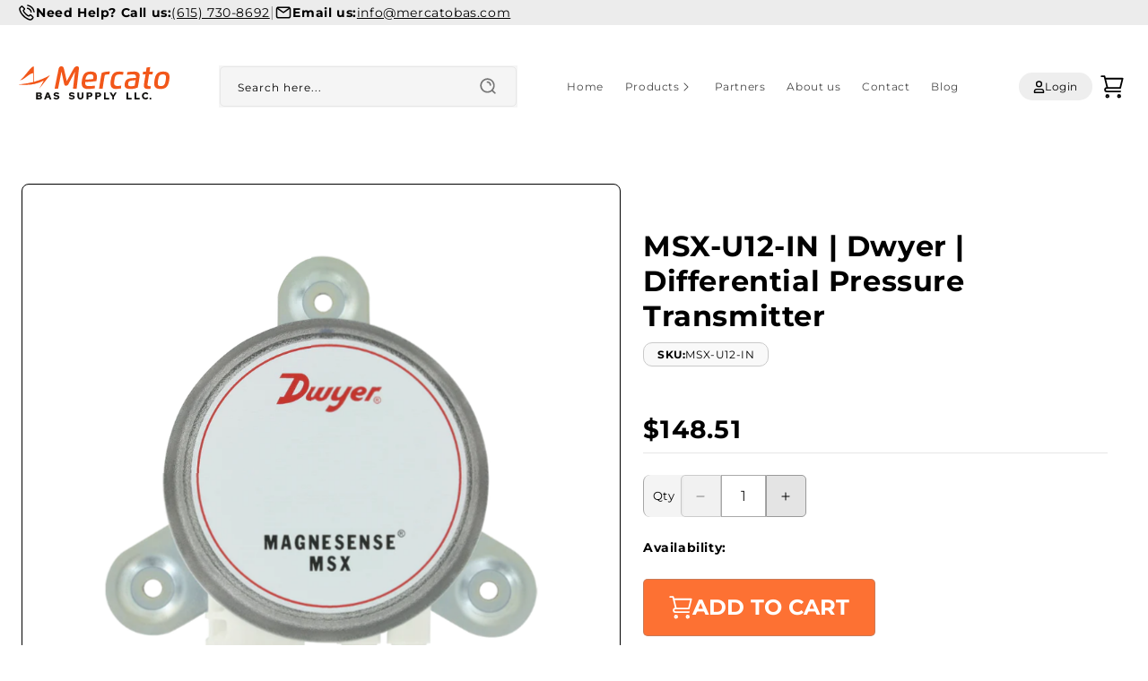

--- FILE ---
content_type: text/html; charset=utf-8
request_url: https://mercatobas.com/collections/dwyer/products/msx-u12-in-dwyer-differential-pressure-transmitter
body_size: 32772
content:
<!doctype html>
<html class="js" lang="en">
  <head>
    <!-- Google Tag Manager -->
<script>(function(w,d,s,l,i){w[l]=w[l]||[];w[l].push({'gtm.start':

new Date().getTime(),event:'gtm.js'});var f=d.getElementsByTagName(s)[0],

j=d.createElement(s),dl=l!='dataLayer'?'&l='+l:'';j.async=true;j.src=

'https://www.googletagmanager.com/gtm.js?id='+i+dl;f.parentNode.insertBefore(j,f);

})(window,document,'script','dataLayer','GTM-M6J67CH');</script>
<!-- End Google Tag Manager -->

    <meta charset="utf-8">
    <meta http-equiv="X-UA-Compatible" content="IE=edge">
    <meta name="viewport" content="width=device-width,initial-scale=1">
    <meta name="theme-color" content="">
    <link rel="canonical" href="https://mercatobas.com/products/msx-u12-in-dwyer-differential-pressure-transmitter"><link rel="icon" type="image/png" href="//mercatobas.com/cdn/shop/files/favicon.svg?crop=center&height=32&v=1741732838&width=32"><link rel="preconnect" href="https://fonts.shopifycdn.com" crossorigin><title>
      MSX-U12-IN | Dwyer | Differential Pressure Transmitter
 &ndash; Mercato BAS Supply</title>

    
      <meta name="description" content="The Series MSX Magnesense® Differential Pressure Transmitter combines the stability and versatility of the original Series MS2 Magnesense® II transmitter for use in building control applications. The MSX simplifies the ordering process to deliver the desired configuration, which reduces product setup time. Pressure ran">
    

    

<meta property="og:site_name" content="Mercato BAS Supply">
<meta property="og:url" content="https://mercatobas.com/products/msx-u12-in-dwyer-differential-pressure-transmitter">
<meta property="og:title" content="MSX-U12-IN | Dwyer | Differential Pressure Transmitter">
<meta property="og:type" content="product">
<meta property="og:description" content="The Series MSX Magnesense® Differential Pressure Transmitter combines the stability and versatility of the original Series MS2 Magnesense® II transmitter for use in building control applications. The MSX simplifies the ordering process to deliver the desired configuration, which reduces product setup time. Pressure ran"><meta property="og:image" content="http://mercatobas.com/cdn/shop/products/MSX-U12-IN.png?v=1668790166">
  <meta property="og:image:secure_url" content="https://mercatobas.com/cdn/shop/products/MSX-U12-IN.png?v=1668790166">
  <meta property="og:image:width" content="1000">
  <meta property="og:image:height" content="1000"><meta property="og:price:amount" content="148.51">
  <meta property="og:price:currency" content="USD"><meta name="twitter:card" content="summary_large_image">
<meta name="twitter:title" content="MSX-U12-IN | Dwyer | Differential Pressure Transmitter">
<meta name="twitter:description" content="The Series MSX Magnesense® Differential Pressure Transmitter combines the stability and versatility of the original Series MS2 Magnesense® II transmitter for use in building control applications. The MSX simplifies the ordering process to deliver the desired configuration, which reduces product setup time. Pressure ran">


    <script src="//mercatobas.com/cdn/shop/t/21/assets/flickity.pkgd.min.js?v=114460508543641870001742328763" defer="defer"></script>
    <script src="//mercatobas.com/cdn/shop/t/21/assets/constants.js?v=49837923893181347341741282689" defer="defer"></script>
    <script src="//mercatobas.com/cdn/shop/t/21/assets/pubsub.js?v=130250763308909890461741282700" defer="defer"></script>
    <script src="//mercatobas.com/cdn/shop/t/21/assets/global.js?v=76346345287538761511747719410" defer="defer"></script>
    <script src="//mercatobas.com/cdn/shop/t/21/assets/details-disclosure.js?v=152110981191802011521741282691" defer="defer"></script>
    <script src="//mercatobas.com/cdn/shop/t/21/assets/details-modal.js?v=100432669598283563291741282691" defer="defer"></script>
    <script src="//mercatobas.com/cdn/shop/t/21/assets/search-form.js?v=47029217170345403641741282705" defer="defer"></script><script src="//mercatobas.com/cdn/shop/t/21/assets/animations.js?v=137638148811643629531741282666" defer="defer"></script><script>window.performance && window.performance.mark && window.performance.mark('shopify.content_for_header.start');</script><meta name="google-site-verification" content="2ak-Iu4eRqmzKyMJWum6yPCF8Y9scnOAZo-4-z4ua3k">
<meta id="shopify-digital-wallet" name="shopify-digital-wallet" content="/27169751137/digital_wallets/dialog">
<meta name="shopify-checkout-api-token" content="0e396b9e4c69154736f85f4a98fe5049">
<link rel="alternate" type="application/json+oembed" href="https://mercatobas.com/products/msx-u12-in-dwyer-differential-pressure-transmitter.oembed">
<script async="async" src="/checkouts/internal/preloads.js?locale=en-US"></script>
<link rel="preconnect" href="https://shop.app" crossorigin="anonymous">
<script async="async" src="https://shop.app/checkouts/internal/preloads.js?locale=en-US&shop_id=27169751137" crossorigin="anonymous"></script>
<script id="apple-pay-shop-capabilities" type="application/json">{"shopId":27169751137,"countryCode":"US","currencyCode":"USD","merchantCapabilities":["supports3DS"],"merchantId":"gid:\/\/shopify\/Shop\/27169751137","merchantName":"Mercato BAS Supply","requiredBillingContactFields":["postalAddress","email"],"requiredShippingContactFields":["postalAddress","email"],"shippingType":"shipping","supportedNetworks":["visa","masterCard","amex","discover","elo","jcb"],"total":{"type":"pending","label":"Mercato BAS Supply","amount":"1.00"},"shopifyPaymentsEnabled":true,"supportsSubscriptions":true}</script>
<script id="shopify-features" type="application/json">{"accessToken":"0e396b9e4c69154736f85f4a98fe5049","betas":["rich-media-storefront-analytics"],"domain":"mercatobas.com","predictiveSearch":true,"shopId":27169751137,"locale":"en"}</script>
<script>var Shopify = Shopify || {};
Shopify.shop = "mercatobassupply.myshopify.com";
Shopify.locale = "en";
Shopify.currency = {"active":"USD","rate":"1.0"};
Shopify.country = "US";
Shopify.theme = {"name":"shopify.mercato\/master","id":125020405857,"schema_name":"Mercato Bas","schema_version":"1.0.0","theme_store_id":null,"role":"main"};
Shopify.theme.handle = "null";
Shopify.theme.style = {"id":null,"handle":null};
Shopify.cdnHost = "mercatobas.com/cdn";
Shopify.routes = Shopify.routes || {};
Shopify.routes.root = "/";</script>
<script type="module">!function(o){(o.Shopify=o.Shopify||{}).modules=!0}(window);</script>
<script>!function(o){function n(){var o=[];function n(){o.push(Array.prototype.slice.apply(arguments))}return n.q=o,n}var t=o.Shopify=o.Shopify||{};t.loadFeatures=n(),t.autoloadFeatures=n()}(window);</script>
<script>
  window.ShopifyPay = window.ShopifyPay || {};
  window.ShopifyPay.apiHost = "shop.app\/pay";
  window.ShopifyPay.redirectState = null;
</script>
<script id="shop-js-analytics" type="application/json">{"pageType":"product"}</script>
<script defer="defer" async type="module" src="//mercatobas.com/cdn/shopifycloud/shop-js/modules/v2/client.init-shop-cart-sync_BT-GjEfc.en.esm.js"></script>
<script defer="defer" async type="module" src="//mercatobas.com/cdn/shopifycloud/shop-js/modules/v2/chunk.common_D58fp_Oc.esm.js"></script>
<script defer="defer" async type="module" src="//mercatobas.com/cdn/shopifycloud/shop-js/modules/v2/chunk.modal_xMitdFEc.esm.js"></script>
<script type="module">
  await import("//mercatobas.com/cdn/shopifycloud/shop-js/modules/v2/client.init-shop-cart-sync_BT-GjEfc.en.esm.js");
await import("//mercatobas.com/cdn/shopifycloud/shop-js/modules/v2/chunk.common_D58fp_Oc.esm.js");
await import("//mercatobas.com/cdn/shopifycloud/shop-js/modules/v2/chunk.modal_xMitdFEc.esm.js");

  window.Shopify.SignInWithShop?.initShopCartSync?.({"fedCMEnabled":true,"windoidEnabled":true});

</script>
<script>
  window.Shopify = window.Shopify || {};
  if (!window.Shopify.featureAssets) window.Shopify.featureAssets = {};
  window.Shopify.featureAssets['shop-js'] = {"shop-cart-sync":["modules/v2/client.shop-cart-sync_DZOKe7Ll.en.esm.js","modules/v2/chunk.common_D58fp_Oc.esm.js","modules/v2/chunk.modal_xMitdFEc.esm.js"],"init-fed-cm":["modules/v2/client.init-fed-cm_B6oLuCjv.en.esm.js","modules/v2/chunk.common_D58fp_Oc.esm.js","modules/v2/chunk.modal_xMitdFEc.esm.js"],"shop-cash-offers":["modules/v2/client.shop-cash-offers_D2sdYoxE.en.esm.js","modules/v2/chunk.common_D58fp_Oc.esm.js","modules/v2/chunk.modal_xMitdFEc.esm.js"],"shop-login-button":["modules/v2/client.shop-login-button_QeVjl5Y3.en.esm.js","modules/v2/chunk.common_D58fp_Oc.esm.js","modules/v2/chunk.modal_xMitdFEc.esm.js"],"pay-button":["modules/v2/client.pay-button_DXTOsIq6.en.esm.js","modules/v2/chunk.common_D58fp_Oc.esm.js","modules/v2/chunk.modal_xMitdFEc.esm.js"],"shop-button":["modules/v2/client.shop-button_DQZHx9pm.en.esm.js","modules/v2/chunk.common_D58fp_Oc.esm.js","modules/v2/chunk.modal_xMitdFEc.esm.js"],"avatar":["modules/v2/client.avatar_BTnouDA3.en.esm.js"],"init-windoid":["modules/v2/client.init-windoid_CR1B-cfM.en.esm.js","modules/v2/chunk.common_D58fp_Oc.esm.js","modules/v2/chunk.modal_xMitdFEc.esm.js"],"init-shop-for-new-customer-accounts":["modules/v2/client.init-shop-for-new-customer-accounts_C_vY_xzh.en.esm.js","modules/v2/client.shop-login-button_QeVjl5Y3.en.esm.js","modules/v2/chunk.common_D58fp_Oc.esm.js","modules/v2/chunk.modal_xMitdFEc.esm.js"],"init-shop-email-lookup-coordinator":["modules/v2/client.init-shop-email-lookup-coordinator_BI7n9ZSv.en.esm.js","modules/v2/chunk.common_D58fp_Oc.esm.js","modules/v2/chunk.modal_xMitdFEc.esm.js"],"init-shop-cart-sync":["modules/v2/client.init-shop-cart-sync_BT-GjEfc.en.esm.js","modules/v2/chunk.common_D58fp_Oc.esm.js","modules/v2/chunk.modal_xMitdFEc.esm.js"],"shop-toast-manager":["modules/v2/client.shop-toast-manager_DiYdP3xc.en.esm.js","modules/v2/chunk.common_D58fp_Oc.esm.js","modules/v2/chunk.modal_xMitdFEc.esm.js"],"init-customer-accounts":["modules/v2/client.init-customer-accounts_D9ZNqS-Q.en.esm.js","modules/v2/client.shop-login-button_QeVjl5Y3.en.esm.js","modules/v2/chunk.common_D58fp_Oc.esm.js","modules/v2/chunk.modal_xMitdFEc.esm.js"],"init-customer-accounts-sign-up":["modules/v2/client.init-customer-accounts-sign-up_iGw4briv.en.esm.js","modules/v2/client.shop-login-button_QeVjl5Y3.en.esm.js","modules/v2/chunk.common_D58fp_Oc.esm.js","modules/v2/chunk.modal_xMitdFEc.esm.js"],"shop-follow-button":["modules/v2/client.shop-follow-button_CqMgW2wH.en.esm.js","modules/v2/chunk.common_D58fp_Oc.esm.js","modules/v2/chunk.modal_xMitdFEc.esm.js"],"checkout-modal":["modules/v2/client.checkout-modal_xHeaAweL.en.esm.js","modules/v2/chunk.common_D58fp_Oc.esm.js","modules/v2/chunk.modal_xMitdFEc.esm.js"],"shop-login":["modules/v2/client.shop-login_D91U-Q7h.en.esm.js","modules/v2/chunk.common_D58fp_Oc.esm.js","modules/v2/chunk.modal_xMitdFEc.esm.js"],"lead-capture":["modules/v2/client.lead-capture_BJmE1dJe.en.esm.js","modules/v2/chunk.common_D58fp_Oc.esm.js","modules/v2/chunk.modal_xMitdFEc.esm.js"],"payment-terms":["modules/v2/client.payment-terms_Ci9AEqFq.en.esm.js","modules/v2/chunk.common_D58fp_Oc.esm.js","modules/v2/chunk.modal_xMitdFEc.esm.js"]};
</script>
<script>(function() {
  var isLoaded = false;
  function asyncLoad() {
    if (isLoaded) return;
    isLoaded = true;
    var urls = ["https:\/\/shy.elfsight.com\/p\/platform.js?shop=mercatobassupply.myshopify.com","https:\/\/cp.boldapps.net\/csp_install_check.js?shop=mercatobassupply.myshopify.com","https:\/\/static.klaviyo.com\/onsite\/js\/QD3EmZ\/klaviyo.js?company_id=QD3EmZ\u0026shop=mercatobassupply.myshopify.com"];
    for (var i = 0; i < urls.length; i++) {
      var s = document.createElement('script');
      s.type = 'text/javascript';
      s.async = true;
      s.src = urls[i];
      var x = document.getElementsByTagName('script')[0];
      x.parentNode.insertBefore(s, x);
    }
  };
  if(window.attachEvent) {
    window.attachEvent('onload', asyncLoad);
  } else {
    window.addEventListener('load', asyncLoad, false);
  }
})();</script>
<script id="__st">var __st={"a":27169751137,"offset":-18000,"reqid":"97233ff2-b6d7-4ede-a975-a6b86d2e97f3-1769282573","pageurl":"mercatobas.com\/collections\/dwyer\/products\/msx-u12-in-dwyer-differential-pressure-transmitter","u":"223ba66ba841","p":"product","rtyp":"product","rid":6899920207969};</script>
<script>window.ShopifyPaypalV4VisibilityTracking = true;</script>
<script id="captcha-bootstrap">!function(){'use strict';const t='contact',e='account',n='new_comment',o=[[t,t],['blogs',n],['comments',n],[t,'customer']],c=[[e,'customer_login'],[e,'guest_login'],[e,'recover_customer_password'],[e,'create_customer']],r=t=>t.map((([t,e])=>`form[action*='/${t}']:not([data-nocaptcha='true']) input[name='form_type'][value='${e}']`)).join(','),a=t=>()=>t?[...document.querySelectorAll(t)].map((t=>t.form)):[];function s(){const t=[...o],e=r(t);return a(e)}const i='password',u='form_key',d=['recaptcha-v3-token','g-recaptcha-response','h-captcha-response',i],f=()=>{try{return window.sessionStorage}catch{return}},m='__shopify_v',_=t=>t.elements[u];function p(t,e,n=!1){try{const o=window.sessionStorage,c=JSON.parse(o.getItem(e)),{data:r}=function(t){const{data:e,action:n}=t;return t[m]||n?{data:e,action:n}:{data:t,action:n}}(c);for(const[e,n]of Object.entries(r))t.elements[e]&&(t.elements[e].value=n);n&&o.removeItem(e)}catch(o){console.error('form repopulation failed',{error:o})}}const l='form_type',E='cptcha';function T(t){t.dataset[E]=!0}const w=window,h=w.document,L='Shopify',v='ce_forms',y='captcha';let A=!1;((t,e)=>{const n=(g='f06e6c50-85a8-45c8-87d0-21a2b65856fe',I='https://cdn.shopify.com/shopifycloud/storefront-forms-hcaptcha/ce_storefront_forms_captcha_hcaptcha.v1.5.2.iife.js',D={infoText:'Protected by hCaptcha',privacyText:'Privacy',termsText:'Terms'},(t,e,n)=>{const o=w[L][v],c=o.bindForm;if(c)return c(t,g,e,D).then(n);var r;o.q.push([[t,g,e,D],n]),r=I,A||(h.body.append(Object.assign(h.createElement('script'),{id:'captcha-provider',async:!0,src:r})),A=!0)});var g,I,D;w[L]=w[L]||{},w[L][v]=w[L][v]||{},w[L][v].q=[],w[L][y]=w[L][y]||{},w[L][y].protect=function(t,e){n(t,void 0,e),T(t)},Object.freeze(w[L][y]),function(t,e,n,w,h,L){const[v,y,A,g]=function(t,e,n){const i=e?o:[],u=t?c:[],d=[...i,...u],f=r(d),m=r(i),_=r(d.filter((([t,e])=>n.includes(e))));return[a(f),a(m),a(_),s()]}(w,h,L),I=t=>{const e=t.target;return e instanceof HTMLFormElement?e:e&&e.form},D=t=>v().includes(t);t.addEventListener('submit',(t=>{const e=I(t);if(!e)return;const n=D(e)&&!e.dataset.hcaptchaBound&&!e.dataset.recaptchaBound,o=_(e),c=g().includes(e)&&(!o||!o.value);(n||c)&&t.preventDefault(),c&&!n&&(function(t){try{if(!f())return;!function(t){const e=f();if(!e)return;const n=_(t);if(!n)return;const o=n.value;o&&e.removeItem(o)}(t);const e=Array.from(Array(32),(()=>Math.random().toString(36)[2])).join('');!function(t,e){_(t)||t.append(Object.assign(document.createElement('input'),{type:'hidden',name:u})),t.elements[u].value=e}(t,e),function(t,e){const n=f();if(!n)return;const o=[...t.querySelectorAll(`input[type='${i}']`)].map((({name:t})=>t)),c=[...d,...o],r={};for(const[a,s]of new FormData(t).entries())c.includes(a)||(r[a]=s);n.setItem(e,JSON.stringify({[m]:1,action:t.action,data:r}))}(t,e)}catch(e){console.error('failed to persist form',e)}}(e),e.submit())}));const S=(t,e)=>{t&&!t.dataset[E]&&(n(t,e.some((e=>e===t))),T(t))};for(const o of['focusin','change'])t.addEventListener(o,(t=>{const e=I(t);D(e)&&S(e,y())}));const B=e.get('form_key'),M=e.get(l),P=B&&M;t.addEventListener('DOMContentLoaded',(()=>{const t=y();if(P)for(const e of t)e.elements[l].value===M&&p(e,B);[...new Set([...A(),...v().filter((t=>'true'===t.dataset.shopifyCaptcha))])].forEach((e=>S(e,t)))}))}(h,new URLSearchParams(w.location.search),n,t,e,['guest_login'])})(!0,!0)}();</script>
<script integrity="sha256-4kQ18oKyAcykRKYeNunJcIwy7WH5gtpwJnB7kiuLZ1E=" data-source-attribution="shopify.loadfeatures" defer="defer" src="//mercatobas.com/cdn/shopifycloud/storefront/assets/storefront/load_feature-a0a9edcb.js" crossorigin="anonymous"></script>
<script crossorigin="anonymous" defer="defer" src="//mercatobas.com/cdn/shopifycloud/storefront/assets/shopify_pay/storefront-65b4c6d7.js?v=20250812"></script>
<script data-source-attribution="shopify.dynamic_checkout.dynamic.init">var Shopify=Shopify||{};Shopify.PaymentButton=Shopify.PaymentButton||{isStorefrontPortableWallets:!0,init:function(){window.Shopify.PaymentButton.init=function(){};var t=document.createElement("script");t.src="https://mercatobas.com/cdn/shopifycloud/portable-wallets/latest/portable-wallets.en.js",t.type="module",document.head.appendChild(t)}};
</script>
<script data-source-attribution="shopify.dynamic_checkout.buyer_consent">
  function portableWalletsHideBuyerConsent(e){var t=document.getElementById("shopify-buyer-consent"),n=document.getElementById("shopify-subscription-policy-button");t&&n&&(t.classList.add("hidden"),t.setAttribute("aria-hidden","true"),n.removeEventListener("click",e))}function portableWalletsShowBuyerConsent(e){var t=document.getElementById("shopify-buyer-consent"),n=document.getElementById("shopify-subscription-policy-button");t&&n&&(t.classList.remove("hidden"),t.removeAttribute("aria-hidden"),n.addEventListener("click",e))}window.Shopify?.PaymentButton&&(window.Shopify.PaymentButton.hideBuyerConsent=portableWalletsHideBuyerConsent,window.Shopify.PaymentButton.showBuyerConsent=portableWalletsShowBuyerConsent);
</script>
<script data-source-attribution="shopify.dynamic_checkout.cart.bootstrap">document.addEventListener("DOMContentLoaded",(function(){function t(){return document.querySelector("shopify-accelerated-checkout-cart, shopify-accelerated-checkout")}if(t())Shopify.PaymentButton.init();else{new MutationObserver((function(e,n){t()&&(Shopify.PaymentButton.init(),n.disconnect())})).observe(document.body,{childList:!0,subtree:!0})}}));
</script>
<link id="shopify-accelerated-checkout-styles" rel="stylesheet" media="screen" href="https://mercatobas.com/cdn/shopifycloud/portable-wallets/latest/accelerated-checkout-backwards-compat.css" crossorigin="anonymous">
<style id="shopify-accelerated-checkout-cart">
        #shopify-buyer-consent {
  margin-top: 1em;
  display: inline-block;
  width: 100%;
}

#shopify-buyer-consent.hidden {
  display: none;
}

#shopify-subscription-policy-button {
  background: none;
  border: none;
  padding: 0;
  text-decoration: underline;
  font-size: inherit;
  cursor: pointer;
}

#shopify-subscription-policy-button::before {
  box-shadow: none;
}

      </style>
<script id="sections-script" data-sections="header" defer="defer" src="//mercatobas.com/cdn/shop/t/21/compiled_assets/scripts.js?v=16239"></script>
<script>window.performance && window.performance.mark && window.performance.mark('shopify.content_for_header.end');</script>

    

<style data-shopify>
  @font-face {
  font-family: Montserrat;
  font-weight: 400;
  font-style: normal;
  font-display: swap;
  src: url("//mercatobas.com/cdn/fonts/montserrat/montserrat_n4.81949fa0ac9fd2021e16436151e8eaa539321637.woff2") format("woff2"),
       url("//mercatobas.com/cdn/fonts/montserrat/montserrat_n4.a6c632ca7b62da89c3594789ba828388aac693fe.woff") format("woff");
}

  @font-face {
  font-family: Montserrat;
  font-weight: 700;
  font-style: normal;
  font-display: swap;
  src: url("//mercatobas.com/cdn/fonts/montserrat/montserrat_n7.3c434e22befd5c18a6b4afadb1e3d77c128c7939.woff2") format("woff2"),
       url("//mercatobas.com/cdn/fonts/montserrat/montserrat_n7.5d9fa6e2cae713c8fb539a9876489d86207fe957.woff") format("woff");
}

  @font-face {
  font-family: Montserrat;
  font-weight: 400;
  font-style: italic;
  font-display: swap;
  src: url("//mercatobas.com/cdn/fonts/montserrat/montserrat_i4.5a4ea298b4789e064f62a29aafc18d41f09ae59b.woff2") format("woff2"),
       url("//mercatobas.com/cdn/fonts/montserrat/montserrat_i4.072b5869c5e0ed5b9d2021e4c2af132e16681ad2.woff") format("woff");
}

  @font-face {
  font-family: Montserrat;
  font-weight: 700;
  font-style: italic;
  font-display: swap;
  src: url("//mercatobas.com/cdn/fonts/montserrat/montserrat_i7.a0d4a463df4f146567d871890ffb3c80408e7732.woff2") format("woff2"),
       url("//mercatobas.com/cdn/fonts/montserrat/montserrat_i7.f6ec9f2a0681acc6f8152c40921d2a4d2e1a2c78.woff") format("woff");
}

  @font-face {
  font-family: Assistant;
  font-weight: 400;
  font-style: normal;
  font-display: swap;
  src: url("//mercatobas.com/cdn/fonts/assistant/assistant_n4.9120912a469cad1cc292572851508ca49d12e768.woff2") format("woff2"),
       url("//mercatobas.com/cdn/fonts/assistant/assistant_n4.6e9875ce64e0fefcd3f4446b7ec9036b3ddd2985.woff") format("woff");
}


  
    :root,
    .color-scheme-1 {
      --color-background: 255,255,255;
      --color-background-2: 246,246,246;
      --color-background-3: 245,245,245;
      --color-background-4: 192,192,192;
      --color-background-5: 255,255,255;
      --color-background-6: 255,255,255;
    
      --gradient-background: #ffffff;
    

    

    --color-foreground: 18,18,18;
    --color-background-contrast: 191,191,191;

    --color-foreground-2: 255,255,255;
    --color-foreground-3: 72,72,72;
    --color-foreground-4: 79,79,79;
    --color-foreground-5: 157,157,157;
    --color-foreground-6: 255,255,255;


    --color-hignlights: 253,113,51;
    --color-hignlights-2: 255,255,255;
    --color-hignlights-3: 43,52,67;
    --color-hignlights-4: 18,18,18;
    --color-hignlights-5: 255,255,255;
    --color-hignlights-6: 255,255,255;
    --color-hignlights-7: 255,255,255;
    --color-hignlights-8: 255,255,255;
    --color-hignlights-9: 255,255,255;
    --color-hignlights-10: 255,255,255;
    --color-hignlights-11: 255,255,255;
    --color-hignlights-12: 255,255,255;

    --color-shadow: 18,18,18;
    --color-button: 18,18,18;
    --color-button-text: 255,255,255;

    --color-link: 18,18,18;
    --color-badge-foreground: 18,18,18;
    --color-badge-background: 255,255,255;
    --color-badge-border: 18,18,18;
    --payment-terms-background-color: rgb(255 255 255);
  }
  
    
    .color-scheme-2 {
      --color-background: 236,236,236;
      --color-background-2: 246,246,246;
      --color-background-3: 245,245,245;
      --color-background-4: 192,192,192;
      --color-background-5: 255,255,255;
      --color-background-6: 255,255,255;
    
      --gradient-background: #ececec;
    

    

    --color-foreground: 0,0,0;
    --color-background-contrast: 172,172,172;

    --color-foreground-2: 255,255,255;
    --color-foreground-3: 72,72,72;
    --color-foreground-4: 79,79,79;
    --color-foreground-5: 157,157,157;
    --color-foreground-6: 255,255,255;


    --color-hignlights: 142,142,142;
    --color-hignlights-2: 255,255,255;
    --color-hignlights-3: 43,52,67;
    --color-hignlights-4: 18,18,18;
    --color-hignlights-5: 255,255,255;
    --color-hignlights-6: 255,255,255;
    --color-hignlights-7: 255,255,255;
    --color-hignlights-8: 255,255,255;
    --color-hignlights-9: 255,255,255;
    --color-hignlights-10: 255,255,255;
    --color-hignlights-11: 255,255,255;
    --color-hignlights-12: 255,255,255;

    --color-shadow: 18,18,18;
    --color-button: 18,18,18;
    --color-button-text: 243,243,243;

    --color-link: 18,18,18;
    --color-badge-foreground: 0,0,0;
    --color-badge-background: 236,236,236;
    --color-badge-border: 0,0,0;
    --payment-terms-background-color: rgb(236 236 236);
  }
  
    
    .color-scheme-3 {
      --color-background: 255,255,255;
      --color-background-2: 245,245,245;
      --color-background-3: 238,238,238;
      --color-background-4: 192,192,192;
      --color-background-5: 255,255,255;
      --color-background-6: 255,255,255;
    
      --gradient-background: #ffffff;
    

    

    --color-foreground: 0,0,0;
    --color-background-contrast: 191,191,191;

    --color-foreground-2: 255,255,255;
    --color-foreground-3: 72,72,72;
    --color-foreground-4: 79,79,79;
    --color-foreground-5: 157,157,157;
    --color-foreground-6: 255,255,255;


    --color-hignlights: 253,113,51;
    --color-hignlights-2: 231,231,231;
    --color-hignlights-3: 118,118,118;
    --color-hignlights-4: 135,135,135;
    --color-hignlights-5: 255,255,255;
    --color-hignlights-6: 255,255,255;
    --color-hignlights-7: 255,255,255;
    --color-hignlights-8: 255,255,255;
    --color-hignlights-9: 255,255,255;
    --color-hignlights-10: 255,255,255;
    --color-hignlights-11: 255,255,255;
    --color-hignlights-12: 255,255,255;

    --color-shadow: 18,18,18;
    --color-button: 238,238,238;
    --color-button-text: 0,0,0;

    --color-link: 255,255,255;
    --color-badge-foreground: 0,0,0;
    --color-badge-background: 255,255,255;
    --color-badge-border: 0,0,0;
    --payment-terms-background-color: rgb(255 255 255);
  }
  
    
    .color-scheme-4 {
      --color-background: 255,255,255;
      --color-background-2: 246,246,246;
      --color-background-3: 245,245,245;
      --color-background-4: 192,192,192;
      --color-background-5: 255,255,255;
      --color-background-6: 255,255,255;
    
      --gradient-background: #ffffff;
    

    

    --color-foreground: 255,255,255;
    --color-background-contrast: 191,191,191;

    --color-foreground-2: 255,255,255;
    --color-foreground-3: 72,72,72;
    --color-foreground-4: 79,79,79;
    --color-foreground-5: 157,157,157;
    --color-foreground-6: 255,255,255;


    --color-hignlights: 0,0,0;
    --color-hignlights-2: 236,236,236;
    --color-hignlights-3: 0,0,0;
    --color-hignlights-4: 18,18,18;
    --color-hignlights-5: 255,255,255;
    --color-hignlights-6: 255,255,255;
    --color-hignlights-7: 255,255,255;
    --color-hignlights-8: 255,255,255;
    --color-hignlights-9: 255,255,255;
    --color-hignlights-10: 255,255,255;
    --color-hignlights-11: 255,255,255;
    --color-hignlights-12: 255,255,255;

    --color-shadow: 18,18,18;
    --color-button: 255,255,255;
    --color-button-text: 18,18,18;

    --color-link: 255,255,255;
    --color-badge-foreground: 255,255,255;
    --color-badge-background: 255,255,255;
    --color-badge-border: 255,255,255;
    --payment-terms-background-color: rgb(255 255 255);
  }
  
    
    .color-scheme-5 {
      --color-background: 255,255,255;
      --color-background-2: 246,246,246;
      --color-background-3: 245,245,245;
      --color-background-4: 192,192,192;
      --color-background-5: 238,238,238;
      --color-background-6: 253,113,51;
    
      --gradient-background: #ffffff;
    

    

    --color-foreground: 0,0,0;
    --color-background-contrast: 191,191,191;

    --color-foreground-2: 134,134,134;
    --color-foreground-3: 255,255,255;
    --color-foreground-4: 79,79,79;
    --color-foreground-5: 157,157,157;
    --color-foreground-6: 253,113,51;


    --color-hignlights: 253,113,51;
    --color-hignlights-2: 233,233,233;
    --color-hignlights-3: 135,135,135;
    --color-hignlights-4: 0,0,0;
    --color-hignlights-5: 249,249,249;
    --color-hignlights-6: 201,201,201;
    --color-hignlights-7: 224,224,224;
    --color-hignlights-8: 255,255,255;
    --color-hignlights-9: 255,255,255;
    --color-hignlights-10: 255,255,255;
    --color-hignlights-11: 255,255,255;
    --color-hignlights-12: 255,255,255;

    --color-shadow: 18,18,18;
    --color-button: 255,255,255;
    --color-button-text: 255,255,255;

    --color-link: 255,255,255;
    --color-badge-foreground: 0,0,0;
    --color-badge-background: 255,255,255;
    --color-badge-border: 0,0,0;
    --payment-terms-background-color: rgb(255 255 255);
  }
  
    
    .color-scheme-bf8731b4-b6c6-4ec9-808e-6fa02be0cab4 {
      --color-background: 255,255,255;
      --color-background-2: 240,240,240;
      --color-background-3: 245,245,245;
      --color-background-4: 192,192,192;
      --color-background-5: 255,255,255;
      --color-background-6: 255,255,255;
    
      --gradient-background: #ffffff;
    

    

    --color-foreground: 0,0,0;
    --color-background-contrast: 191,191,191;

    --color-foreground-2: 255,255,255;
    --color-foreground-3: 72,72,72;
    --color-foreground-4: 79,79,79;
    --color-foreground-5: 157,157,157;
    --color-foreground-6: 255,255,255;


    --color-hignlights: 253,113,51;
    --color-hignlights-2: 135,135,135;
    --color-hignlights-3: 43,52,67;
    --color-hignlights-4: 18,18,18;
    --color-hignlights-5: 167,167,167;
    --color-hignlights-6: 255,255,255;
    --color-hignlights-7: 255,255,255;
    --color-hignlights-8: 255,255,255;
    --color-hignlights-9: 255,255,255;
    --color-hignlights-10: 255,255,255;
    --color-hignlights-11: 255,255,255;
    --color-hignlights-12: 255,255,255;

    --color-shadow: 18,18,18;
    --color-button: 18,18,18;
    --color-button-text: 255,255,255;

    --color-link: 18,18,18;
    --color-badge-foreground: 0,0,0;
    --color-badge-background: 255,255,255;
    --color-badge-border: 0,0,0;
    --payment-terms-background-color: rgb(255 255 255);
  }
  
    
    .color-scheme-cdd19eba-dfcf-4a80-ab62-1b05f1f79c4b {
      --color-background: 40,40,40;
      --color-background-2: 255,255,255;
      --color-background-3: 245,245,245;
      --color-background-4: 192,192,192;
      --color-background-5: 47,47,47;
      --color-background-6: 255,255,255;
    
      --gradient-background: #282828;
    

    

    --color-foreground: 255,255,255;
    --color-background-contrast: 53,53,53;

    --color-foreground-2: 0,0,0;
    --color-foreground-3: 253,113,51;
    --color-foreground-4: 134,134,134;
    --color-foreground-5: 157,157,157;
    --color-foreground-6: 255,255,255;


    --color-hignlights: 0,0,0;
    --color-hignlights-2: 233,233,233;
    --color-hignlights-3: 135,135,135;
    --color-hignlights-4: 253,113,51;
    --color-hignlights-5: 231,231,231;
    --color-hignlights-6: 249,249,249;
    --color-hignlights-7: 201,201,201;
    --color-hignlights-8: 255,255,255;
    --color-hignlights-9: 255,255,255;
    --color-hignlights-10: 255,255,255;
    --color-hignlights-11: 255,255,255;
    --color-hignlights-12: 255,255,255;

    --color-shadow: 18,18,18;
    --color-button: 18,18,18;
    --color-button-text: 255,255,255;

    --color-link: 18,18,18;
    --color-badge-foreground: 255,255,255;
    --color-badge-background: 40,40,40;
    --color-badge-border: 255,255,255;
    --payment-terms-background-color: rgb(40 40 40);
  }
  
    
    .color-scheme-002a6253-eae6-41b0-b868-e625ebce389c {
      --color-background: 255,255,255;
      --color-background-2: 235,235,235;
      --color-background-3: 255,255,255;
      --color-background-4: 255,255,255;
      --color-background-5: 255,255,255;
      --color-background-6: 255,255,255;
    
      --gradient-background: linear-gradient(180deg, rgba(244, 244, 244, 1), rgba(254, 254, 254, 1) 100%);
    

    

    --color-foreground: 0,0,0;
    --color-background-contrast: 191,191,191;

    --color-foreground-2: 255,160,65;
    --color-foreground-3: 255,255,255;
    --color-foreground-4: 255,255,255;
    --color-foreground-5: 255,255,255;
    --color-foreground-6: 255,255,255;


    --color-hignlights: 135,135,135;
    --color-hignlights-2: 157,157,157;
    --color-hignlights-3: 0,0,0;
    --color-hignlights-4: 255,255,255;
    --color-hignlights-5: 255,255,255;
    --color-hignlights-6: 255,255,255;
    --color-hignlights-7: 255,255,255;
    --color-hignlights-8: 255,255,255;
    --color-hignlights-9: 255,255,255;
    --color-hignlights-10: 255,255,255;
    --color-hignlights-11: 255,255,255;
    --color-hignlights-12: 255,255,255;

    --color-shadow: 255,255,255;
    --color-button: 253,113,51;
    --color-button-text: 255,255,255;

    --color-link: 255,255,255;
    --color-badge-foreground: 0,0,0;
    --color-badge-background: 255,255,255;
    --color-badge-border: 0,0,0;
    --payment-terms-background-color: rgb(255 255 255);
  }
  
    
    .color-scheme-5ddea270-00d6-4d2c-8cee-0d3396002d34 {
      --color-background: 40,40,40;
      --color-background-2: 255,255,255;
      --color-background-3: 245,245,245;
      --color-background-4: 192,192,192;
      --color-background-5: 255,255,255;
      --color-background-6: 255,255,255;
    
      --gradient-background: linear-gradient(0deg, rgba(20, 20, 20, 1), rgba(34, 34, 34, 1) 100%);
    

    

    --color-foreground: 255,255,255;
    --color-background-contrast: 53,53,53;

    --color-foreground-2: 0,0,0;
    --color-foreground-3: 253,113,51;
    --color-foreground-4: 134,134,134;
    --color-foreground-5: 157,157,157;
    --color-foreground-6: 255,255,255;


    --color-hignlights: 0,0,0;
    --color-hignlights-2: 233,233,233;
    --color-hignlights-3: 135,135,135;
    --color-hignlights-4: 253,113,51;
    --color-hignlights-5: 231,231,231;
    --color-hignlights-6: 255,255,255;
    --color-hignlights-7: 255,255,255;
    --color-hignlights-8: 255,255,255;
    --color-hignlights-9: 255,255,255;
    --color-hignlights-10: 255,255,255;
    --color-hignlights-11: 255,255,255;
    --color-hignlights-12: 255,255,255;

    --color-shadow: 18,18,18;
    --color-button: 18,18,18;
    --color-button-text: 255,255,255;

    --color-link: 18,18,18;
    --color-badge-foreground: 255,255,255;
    --color-badge-background: 40,40,40;
    --color-badge-border: 255,255,255;
    --payment-terms-background-color: rgb(40 40 40);
  }
  
    
    .color-scheme-9a77ab82-5db2-439f-ad80-12bd68f693bd {
      --color-background: 255,255,255;
      --color-background-2: 255,255,255;
      --color-background-3: 255,255,255;
      --color-background-4: 255,255,255;
      --color-background-5: 255,255,255;
      --color-background-6: 255,255,255;
    
      --gradient-background: #ffffff;
    

    

    --color-foreground: 0,0,0;
    --color-background-contrast: 191,191,191;

    --color-foreground-2: 79,79,79;
    --color-foreground-3: 255,255,255;
    --color-foreground-4: 255,255,255;
    --color-foreground-5: 255,255,255;
    --color-foreground-6: 255,255,255;


    --color-hignlights: 253,113,51;
    --color-hignlights-2: 186,186,186;
    --color-hignlights-3: 124,124,124;
    --color-hignlights-4: 228,228,228;
    --color-hignlights-5: 154,154,154;
    --color-hignlights-6: 255,255,255;
    --color-hignlights-7: 255,255,255;
    --color-hignlights-8: 255,255,255;
    --color-hignlights-9: 255,255,255;
    --color-hignlights-10: 255,255,255;
    --color-hignlights-11: 255,255,255;
    --color-hignlights-12: 255,255,255;

    --color-shadow: 18,18,18;
    --color-button: 253,113,51;
    --color-button-text: 255,255,255;

    --color-link: 18,18,18;
    --color-badge-foreground: 0,0,0;
    --color-badge-background: 255,255,255;
    --color-badge-border: 0,0,0;
    --payment-terms-background-color: rgb(255 255 255);
  }
  
    
    .color-scheme-e8649160-efe7-43e5-aa9c-67ee5088cedf {
      --color-background: 255,255,255;
      --color-background-2: 246,246,246;
      --color-background-3: 255,255,255;
      --color-background-4: 255,255,255;
      --color-background-5: 255,255,255;
      --color-background-6: 255,255,255;
    
      --gradient-background: #ffffff;
    

    

    --color-foreground: 0,0,0;
    --color-background-contrast: 191,191,191;

    --color-foreground-2: 116,116,116;
    --color-foreground-3: 255,255,255;
    --color-foreground-4: 255,255,255;
    --color-foreground-5: 255,255,255;
    --color-foreground-6: 255,255,255;


    --color-hignlights: 253,113,51;
    --color-hignlights-2: 0,0,0;
    --color-hignlights-3: 233,233,233;
    --color-hignlights-4: 160,160,160;
    --color-hignlights-5: 249,249,249;
    --color-hignlights-6: 201,201,201;
    --color-hignlights-7: 190,190,190;
    --color-hignlights-8: 244,244,244;
    --color-hignlights-9: 166,166,166;
    --color-hignlights-10: 228,228,228;
    --color-hignlights-11: 154,154,154;
    --color-hignlights-12: 135,135,135;

    --color-shadow: 255,255,255;
    --color-button: 255,255,255;
    --color-button-text: 255,255,255;

    --color-link: 255,255,255;
    --color-badge-foreground: 0,0,0;
    --color-badge-background: 255,255,255;
    --color-badge-border: 0,0,0;
    --payment-terms-background-color: rgb(255 255 255);
  }
  
    
    .color-scheme-ffea2244-ec86-4ed9-aa4b-7cb94f87e76a {
      --color-background: 255,255,255;
      --color-background-2: 255,255,255;
      --color-background-3: 255,255,255;
      --color-background-4: 255,255,255;
      --color-background-5: 255,255,255;
      --color-background-6: 255,255,255;
    
      --gradient-background: #ffffff;
    

    

    --color-foreground: 0,0,0;
    --color-background-contrast: 191,191,191;

    --color-foreground-2: 59,59,59;
    --color-foreground-3: 255,255,255;
    --color-foreground-4: 96,96,96;
    --color-foreground-5: 255,255,255;
    --color-foreground-6: 255,255,255;


    --color-hignlights: 253,113,51;
    --color-hignlights-2: 139,139,139;
    --color-hignlights-3: 158,158,158;
    --color-hignlights-4: 220,53,69;
    --color-hignlights-5: 40,167,69;
    --color-hignlights-6: 255,255,255;
    --color-hignlights-7: 255,255,255;
    --color-hignlights-8: 255,255,255;
    --color-hignlights-9: 255,255,255;
    --color-hignlights-10: 255,255,255;
    --color-hignlights-11: 255,255,255;
    --color-hignlights-12: 255,255,255;

    --color-shadow: 18,18,18;
    --color-button: 253,113,51;
    --color-button-text: 255,255,255;

    --color-link: 18,18,18;
    --color-badge-foreground: 0,0,0;
    --color-badge-background: 255,255,255;
    --color-badge-border: 0,0,0;
    --payment-terms-background-color: rgb(255 255 255);
  }
  
    
    .color-scheme-b93144a9-396b-4dc6-8720-555c512cc8d8 {
      --color-background: 255,255,255;
      --color-background-2: 255,255,255;
      --color-background-3: 255,255,255;
      --color-background-4: 255,255,255;
      --color-background-5: 255,255,255;
      --color-background-6: 255,255,255;
    
      --gradient-background: #ffffff;
    

    

    --color-foreground: 0,0,0;
    --color-background-contrast: 191,191,191;

    --color-foreground-2: 253,113,51;
    --color-foreground-3: 255,255,255;
    --color-foreground-4: 255,255,255;
    --color-foreground-5: 255,255,255;
    --color-foreground-6: 255,255,255;


    --color-hignlights: 100,100,100;
    --color-hignlights-2: 255,255,255;
    --color-hignlights-3: 255,255,255;
    --color-hignlights-4: 255,255,255;
    --color-hignlights-5: 255,255,255;
    --color-hignlights-6: 255,255,255;
    --color-hignlights-7: 255,255,255;
    --color-hignlights-8: 255,255,255;
    --color-hignlights-9: 255,255,255;
    --color-hignlights-10: 255,255,255;
    --color-hignlights-11: 255,255,255;
    --color-hignlights-12: 255,255,255;

    --color-shadow: 18,18,18;
    --color-button: 18,18,18;
    --color-button-text: 255,255,255;

    --color-link: 18,18,18;
    --color-badge-foreground: 0,0,0;
    --color-badge-background: 255,255,255;
    --color-badge-border: 0,0,0;
    --payment-terms-background-color: rgb(255 255 255);
  }
  
    
    .color-scheme-8ac23801-554c-48cb-b7f4-88df3d041daa {
      --color-background: 255,255,255;
      --color-background-2: 225,225,225;
      --color-background-3: 255,255,255;
      --color-background-4: 255,255,255;
      --color-background-5: 255,255,255;
      --color-background-6: 255,255,255;
    
      --gradient-background: #ffffff;
    

    

    --color-foreground: 0,0,0;
    --color-background-contrast: 191,191,191;

    --color-foreground-2: 89,89,89;
    --color-foreground-3: 255,255,255;
    --color-foreground-4: 255,255,255;
    --color-foreground-5: 255,255,255;
    --color-foreground-6: 255,255,255;


    --color-hignlights: 157,157,157;
    --color-hignlights-2: 253,113,51;
    --color-hignlights-3: 135,135,135;
    --color-hignlights-4: 255,255,255;
    --color-hignlights-5: 255,255,255;
    --color-hignlights-6: 255,255,255;
    --color-hignlights-7: 255,255,255;
    --color-hignlights-8: 255,255,255;
    --color-hignlights-9: 255,255,255;
    --color-hignlights-10: 255,255,255;
    --color-hignlights-11: 255,255,255;
    --color-hignlights-12: 255,255,255;

    --color-shadow: 18,18,18;
    --color-button: 18,18,18;
    --color-button-text: 255,255,255;

    --color-link: 18,18,18;
    --color-badge-foreground: 0,0,0;
    --color-badge-background: 255,255,255;
    --color-badge-border: 0,0,0;
    --payment-terms-background-color: rgb(255 255 255);
  }
  

  body, .color-scheme-1, .color-scheme-2, .color-scheme-3, .color-scheme-4, .color-scheme-5, .color-scheme-bf8731b4-b6c6-4ec9-808e-6fa02be0cab4, .color-scheme-cdd19eba-dfcf-4a80-ab62-1b05f1f79c4b, .color-scheme-002a6253-eae6-41b0-b868-e625ebce389c, .color-scheme-5ddea270-00d6-4d2c-8cee-0d3396002d34, .color-scheme-9a77ab82-5db2-439f-ad80-12bd68f693bd, .color-scheme-e8649160-efe7-43e5-aa9c-67ee5088cedf, .color-scheme-ffea2244-ec86-4ed9-aa4b-7cb94f87e76a, .color-scheme-b93144a9-396b-4dc6-8720-555c512cc8d8, .color-scheme-8ac23801-554c-48cb-b7f4-88df3d041daa {
    color: rgb(var(--color-foreground));
    background-color: rgb(var(--color-background));
  }

  :root {
    --font-body-family: Montserrat, sans-serif;
    --font-body-style: normal;
    --font-body-weight: 400;
    --font-body-weight-bold: 700;

    --font-body-2-family: Montserrat, sans-serif;
    --font-body-2-style: normal;
    --font-body-2-weight: 700;

    --font-body-3-family: Montserrat, sans-serif;
    --font-body-3-style: normal;
    --font-body-3-weight: 600;

    --font-body-4-family: Assistant, sans-serif;
    --font-body-4-style: normal;
    --font-body-4-weight: 400;

    --font-body-5-family: Assistant, sans-serif;
    --font-body-5-style: normal;
    --font-body-5-weight: 400;

    --font-heading-family: Assistant, sans-serif;
    --font-heading-style: normal;
    --font-heading-weight: 400;

    --font-body-scale: 1.0;
    --font-heading-scale: 1.0;

    --media-padding: px;
    --media-border-opacity: 0.05;
    --media-border-width: 1px;
    --media-radius: 0px;
    --media-shadow-opacity: 0.0;
    --media-shadow-horizontal-offset: 0px;
    --media-shadow-vertical-offset: 4px;
    --media-shadow-blur-radius: 5px;
    --media-shadow-visible: 0;

    --page-width: 1420px;
    --page-width-margin: 0rem;

    --product-card-image-padding: 0.0rem;
    --product-card-corner-radius: 0.0rem;
    --product-card-text-alignment: left;
    --product-card-border-width: 0.0rem;
    --product-card-border-opacity: 0.1;
    --product-card-shadow-opacity: 0.0;
    --product-card-shadow-visible: 0;
    --product-card-shadow-horizontal-offset: 0.0rem;
    --product-card-shadow-vertical-offset: 0.4rem;
    --product-card-shadow-blur-radius: 0.5rem;

    --collection-card-image-padding: 0.0rem;
    --collection-card-corner-radius: 0.0rem;
    --collection-card-text-alignment: left;
    --collection-card-border-width: 0.0rem;
    --collection-card-border-opacity: 0.1;
    --collection-card-shadow-opacity: 0.0;
    --collection-card-shadow-visible: 0;
    --collection-card-shadow-horizontal-offset: 0.0rem;
    --collection-card-shadow-vertical-offset: 0.4rem;
    --collection-card-shadow-blur-radius: 0.5rem;

    --blog-card-image-padding: 0.0rem;
    --blog-card-corner-radius: 0.0rem;
    --blog-card-text-alignment: left;
    --blog-card-border-width: 0.0rem;
    --blog-card-border-opacity: 0.1;
    --blog-card-shadow-opacity: 0.0;
    --blog-card-shadow-visible: 0;
    --blog-card-shadow-horizontal-offset: 0.0rem;
    --blog-card-shadow-vertical-offset: 0.4rem;
    --blog-card-shadow-blur-radius: 0.5rem;

    --badge-corner-radius: 0.8rem;

    --popup-border-width: 1px;
    --popup-border-opacity: 0.1;
    --popup-corner-radius: 0px;
    --popup-shadow-opacity: 0.05;
    --popup-shadow-horizontal-offset: 0px;
    --popup-shadow-vertical-offset: 4px;
    --popup-shadow-blur-radius: 5px;

    --drawer-border-width: 1px;
    --drawer-border-opacity: 0.1;
    --drawer-shadow-opacity: 0.0;
    --drawer-shadow-horizontal-offset: 0px;
    --drawer-shadow-vertical-offset: 4px;
    --drawer-shadow-blur-radius: 5px;

    --spacing-sections-desktop: 0px;
    --spacing-sections-mobile: 0px;

    --grid-desktop-vertical-spacing: 8px;
    --grid-desktop-horizontal-spacing: 8px;
    --grid-mobile-vertical-spacing: 4px;
    --grid-mobile-horizontal-spacing: 4px;

    --text-boxes-border-opacity: 0.1;
    --text-boxes-border-width: 0px;
    --text-boxes-radius: 0px;
    --text-boxes-shadow-opacity: 0.0;
    --text-boxes-shadow-visible: 0;
    --text-boxes-shadow-horizontal-offset: 0px;
    --text-boxes-shadow-vertical-offset: 4px;
    --text-boxes-shadow-blur-radius: 5px;

    --buttons-radius: 0px;
    --buttons-radius-outset: 0px;
    --buttons-border-width: 1px;
    --buttons-border-opacity: 1.0;
    --buttons-shadow-opacity: 0.0;
    --buttons-shadow-visible: 0;
    --buttons-shadow-horizontal-offset: 0px;
    --buttons-shadow-vertical-offset: 4px;
    --buttons-shadow-blur-radius: 5px;
    --buttons-border-offset: 0px;

    --inputs-radius: 0px;
    --inputs-border-width: 1px;
    --inputs-border-opacity: 0.55;
    --inputs-shadow-opacity: 0.0;
    --inputs-shadow-horizontal-offset: 0px;
    --inputs-margin-offset: 0px;
    --inputs-shadow-vertical-offset: 4px;
    --inputs-shadow-blur-radius: 5px;
    --inputs-radius-outset: 0px;

    --variant-pills-radius: 40px;
    --variant-pills-border-width: 1px;
    --variant-pills-border-opacity: 0.55;
    --variant-pills-shadow-opacity: 0.0;
    --variant-pills-shadow-horizontal-offset: 0px;
    --variant-pills-shadow-vertical-offset: 4px;
    --variant-pills-shadow-blur-radius: 5px;
  }

  *,
  *::before,
  *::after {
    box-sizing: inherit;
  }

  html {
    box-sizing: border-box;
    font-size: calc(var(--font-body-scale) * 62.5%);
    height: 100%;
  }

  body {
    display: grid;
    grid-template-rows: auto auto 1fr auto;
    grid-template-columns: 100%;
    min-height: 100%;
    margin: 0;
    font-size: 1.5rem;
    letter-spacing: 0.06rem;
    line-height: calc(1 + 0.8 / var(--font-body-scale));
    font-family: var(--font-body-family);
    font-style: var(--font-body-style);
    font-weight: var(--font-body-weight);
  }

  @media screen and (min-width: 750px) {
    body {
      font-size: 1.6rem;
    }
  }
</style>

<link href="//mercatobas.com/cdn/shop/t/21/assets/base.css?v=182738491509731326561747719409" rel="stylesheet" type="text/css" media="all" />
<link rel="stylesheet" href="//mercatobas.com/cdn/shop/t/21/assets/component-cart-items.css?v=8131734042695522461744549608" media="print" onload="this.media='all'"><link href="//mercatobas.com/cdn/shop/t/21/assets/component-cart-drawer.css?v=96456591141807098791744549608" rel="stylesheet" type="text/css" media="all" />
  <link href="//mercatobas.com/cdn/shop/t/21/assets/component-cart.css?v=24651963696141790131741282673" rel="stylesheet" type="text/css" media="all" />
  <link href="//mercatobas.com/cdn/shop/t/21/assets/component-totals.css?v=130259905400655458501745957203" rel="stylesheet" type="text/css" media="all" />
  <link href="//mercatobas.com/cdn/shop/t/21/assets/component-price.css?v=166342824624745873901742498055" rel="stylesheet" type="text/css" media="all" />
  <link href="//mercatobas.com/cdn/shop/t/21/assets/component-discounts.css?v=92478108088505759131741282675" rel="stylesheet" type="text/css" media="all" />

  <link rel="preload" as="font" href="//mercatobas.com/cdn/fonts/montserrat/montserrat_n4.81949fa0ac9fd2021e16436151e8eaa539321637.woff2" type="font/woff2" crossorigin>
  

  <link rel="preload" as="font" href="//mercatobas.com/cdn/fonts/assistant/assistant_n4.9120912a469cad1cc292572851508ca49d12e768.woff2" type="font/woff2" crossorigin>
  

    <link href="//mercatobas.com/cdn/shop/t/21/assets/css-pp-custom.css?v=177112051627324226061755735740" rel="stylesheet" type="text/css" media="all" />
    <link href="//mercatobas.com/cdn/shop/t/21/assets/flickity.min.css?v=12404722746677358661742328762" rel="stylesheet" type="text/css" media="all" />
<link href="//mercatobas.com/cdn/shop/t/21/assets/component-localization-form.css?v=130041007123045372491741282678" rel="stylesheet" type="text/css" media="all" />
      <script src="//mercatobas.com/cdn/shop/t/21/assets/localization-form.js?v=82522622819714449881741282693" defer="defer"></script><link
        rel="stylesheet"
        href="//mercatobas.com/cdn/shop/t/21/assets/component-predictive-search.css?v=29303970814032738841741282682"
        media="print"
        onload="this.media='all'"
      ><script>
      if (Shopify.designMode) {
        document.documentElement.classList.add('shopify-design-mode');
      }
    </script>
  <link href="https://monorail-edge.shopifysvc.com" rel="dns-prefetch">
<script>(function(){if ("sendBeacon" in navigator && "performance" in window) {try {var session_token_from_headers = performance.getEntriesByType('navigation')[0].serverTiming.find(x => x.name == '_s').description;} catch {var session_token_from_headers = undefined;}var session_cookie_matches = document.cookie.match(/_shopify_s=([^;]*)/);var session_token_from_cookie = session_cookie_matches && session_cookie_matches.length === 2 ? session_cookie_matches[1] : "";var session_token = session_token_from_headers || session_token_from_cookie || "";function handle_abandonment_event(e) {var entries = performance.getEntries().filter(function(entry) {return /monorail-edge.shopifysvc.com/.test(entry.name);});if (!window.abandonment_tracked && entries.length === 0) {window.abandonment_tracked = true;var currentMs = Date.now();var navigation_start = performance.timing.navigationStart;var payload = {shop_id: 27169751137,url: window.location.href,navigation_start,duration: currentMs - navigation_start,session_token,page_type: "product"};window.navigator.sendBeacon("https://monorail-edge.shopifysvc.com/v1/produce", JSON.stringify({schema_id: "online_store_buyer_site_abandonment/1.1",payload: payload,metadata: {event_created_at_ms: currentMs,event_sent_at_ms: currentMs}}));}}window.addEventListener('pagehide', handle_abandonment_event);}}());</script>
<script id="web-pixels-manager-setup">(function e(e,d,r,n,o){if(void 0===o&&(o={}),!Boolean(null===(a=null===(i=window.Shopify)||void 0===i?void 0:i.analytics)||void 0===a?void 0:a.replayQueue)){var i,a;window.Shopify=window.Shopify||{};var t=window.Shopify;t.analytics=t.analytics||{};var s=t.analytics;s.replayQueue=[],s.publish=function(e,d,r){return s.replayQueue.push([e,d,r]),!0};try{self.performance.mark("wpm:start")}catch(e){}var l=function(){var e={modern:/Edge?\/(1{2}[4-9]|1[2-9]\d|[2-9]\d{2}|\d{4,})\.\d+(\.\d+|)|Firefox\/(1{2}[4-9]|1[2-9]\d|[2-9]\d{2}|\d{4,})\.\d+(\.\d+|)|Chrom(ium|e)\/(9{2}|\d{3,})\.\d+(\.\d+|)|(Maci|X1{2}).+ Version\/(15\.\d+|(1[6-9]|[2-9]\d|\d{3,})\.\d+)([,.]\d+|)( \(\w+\)|)( Mobile\/\w+|) Safari\/|Chrome.+OPR\/(9{2}|\d{3,})\.\d+\.\d+|(CPU[ +]OS|iPhone[ +]OS|CPU[ +]iPhone|CPU IPhone OS|CPU iPad OS)[ +]+(15[._]\d+|(1[6-9]|[2-9]\d|\d{3,})[._]\d+)([._]\d+|)|Android:?[ /-](13[3-9]|1[4-9]\d|[2-9]\d{2}|\d{4,})(\.\d+|)(\.\d+|)|Android.+Firefox\/(13[5-9]|1[4-9]\d|[2-9]\d{2}|\d{4,})\.\d+(\.\d+|)|Android.+Chrom(ium|e)\/(13[3-9]|1[4-9]\d|[2-9]\d{2}|\d{4,})\.\d+(\.\d+|)|SamsungBrowser\/([2-9]\d|\d{3,})\.\d+/,legacy:/Edge?\/(1[6-9]|[2-9]\d|\d{3,})\.\d+(\.\d+|)|Firefox\/(5[4-9]|[6-9]\d|\d{3,})\.\d+(\.\d+|)|Chrom(ium|e)\/(5[1-9]|[6-9]\d|\d{3,})\.\d+(\.\d+|)([\d.]+$|.*Safari\/(?![\d.]+ Edge\/[\d.]+$))|(Maci|X1{2}).+ Version\/(10\.\d+|(1[1-9]|[2-9]\d|\d{3,})\.\d+)([,.]\d+|)( \(\w+\)|)( Mobile\/\w+|) Safari\/|Chrome.+OPR\/(3[89]|[4-9]\d|\d{3,})\.\d+\.\d+|(CPU[ +]OS|iPhone[ +]OS|CPU[ +]iPhone|CPU IPhone OS|CPU iPad OS)[ +]+(10[._]\d+|(1[1-9]|[2-9]\d|\d{3,})[._]\d+)([._]\d+|)|Android:?[ /-](13[3-9]|1[4-9]\d|[2-9]\d{2}|\d{4,})(\.\d+|)(\.\d+|)|Mobile Safari.+OPR\/([89]\d|\d{3,})\.\d+\.\d+|Android.+Firefox\/(13[5-9]|1[4-9]\d|[2-9]\d{2}|\d{4,})\.\d+(\.\d+|)|Android.+Chrom(ium|e)\/(13[3-9]|1[4-9]\d|[2-9]\d{2}|\d{4,})\.\d+(\.\d+|)|Android.+(UC? ?Browser|UCWEB|U3)[ /]?(15\.([5-9]|\d{2,})|(1[6-9]|[2-9]\d|\d{3,})\.\d+)\.\d+|SamsungBrowser\/(5\.\d+|([6-9]|\d{2,})\.\d+)|Android.+MQ{2}Browser\/(14(\.(9|\d{2,})|)|(1[5-9]|[2-9]\d|\d{3,})(\.\d+|))(\.\d+|)|K[Aa][Ii]OS\/(3\.\d+|([4-9]|\d{2,})\.\d+)(\.\d+|)/},d=e.modern,r=e.legacy,n=navigator.userAgent;return n.match(d)?"modern":n.match(r)?"legacy":"unknown"}(),u="modern"===l?"modern":"legacy",c=(null!=n?n:{modern:"",legacy:""})[u],f=function(e){return[e.baseUrl,"/wpm","/b",e.hashVersion,"modern"===e.buildTarget?"m":"l",".js"].join("")}({baseUrl:d,hashVersion:r,buildTarget:u}),m=function(e){var d=e.version,r=e.bundleTarget,n=e.surface,o=e.pageUrl,i=e.monorailEndpoint;return{emit:function(e){var a=e.status,t=e.errorMsg,s=(new Date).getTime(),l=JSON.stringify({metadata:{event_sent_at_ms:s},events:[{schema_id:"web_pixels_manager_load/3.1",payload:{version:d,bundle_target:r,page_url:o,status:a,surface:n,error_msg:t},metadata:{event_created_at_ms:s}}]});if(!i)return console&&console.warn&&console.warn("[Web Pixels Manager] No Monorail endpoint provided, skipping logging."),!1;try{return self.navigator.sendBeacon.bind(self.navigator)(i,l)}catch(e){}var u=new XMLHttpRequest;try{return u.open("POST",i,!0),u.setRequestHeader("Content-Type","text/plain"),u.send(l),!0}catch(e){return console&&console.warn&&console.warn("[Web Pixels Manager] Got an unhandled error while logging to Monorail."),!1}}}}({version:r,bundleTarget:l,surface:e.surface,pageUrl:self.location.href,monorailEndpoint:e.monorailEndpoint});try{o.browserTarget=l,function(e){var d=e.src,r=e.async,n=void 0===r||r,o=e.onload,i=e.onerror,a=e.sri,t=e.scriptDataAttributes,s=void 0===t?{}:t,l=document.createElement("script"),u=document.querySelector("head"),c=document.querySelector("body");if(l.async=n,l.src=d,a&&(l.integrity=a,l.crossOrigin="anonymous"),s)for(var f in s)if(Object.prototype.hasOwnProperty.call(s,f))try{l.dataset[f]=s[f]}catch(e){}if(o&&l.addEventListener("load",o),i&&l.addEventListener("error",i),u)u.appendChild(l);else{if(!c)throw new Error("Did not find a head or body element to append the script");c.appendChild(l)}}({src:f,async:!0,onload:function(){if(!function(){var e,d;return Boolean(null===(d=null===(e=window.Shopify)||void 0===e?void 0:e.analytics)||void 0===d?void 0:d.initialized)}()){var d=window.webPixelsManager.init(e)||void 0;if(d){var r=window.Shopify.analytics;r.replayQueue.forEach((function(e){var r=e[0],n=e[1],o=e[2];d.publishCustomEvent(r,n,o)})),r.replayQueue=[],r.publish=d.publishCustomEvent,r.visitor=d.visitor,r.initialized=!0}}},onerror:function(){return m.emit({status:"failed",errorMsg:"".concat(f," has failed to load")})},sri:function(e){var d=/^sha384-[A-Za-z0-9+/=]+$/;return"string"==typeof e&&d.test(e)}(c)?c:"",scriptDataAttributes:o}),m.emit({status:"loading"})}catch(e){m.emit({status:"failed",errorMsg:(null==e?void 0:e.message)||"Unknown error"})}}})({shopId: 27169751137,storefrontBaseUrl: "https://mercatobas.com",extensionsBaseUrl: "https://extensions.shopifycdn.com/cdn/shopifycloud/web-pixels-manager",monorailEndpoint: "https://monorail-edge.shopifysvc.com/unstable/produce_batch",surface: "storefront-renderer",enabledBetaFlags: ["2dca8a86"],webPixelsConfigList: [{"id":"1008664673","configuration":"{\"pixel_id\":\"1385548026492049\",\"pixel_type\":\"facebook_pixel\"}","eventPayloadVersion":"v1","runtimeContext":"OPEN","scriptVersion":"ca16bc87fe92b6042fbaa3acc2fbdaa6","type":"APP","apiClientId":2329312,"privacyPurposes":["ANALYTICS","MARKETING","SALE_OF_DATA"],"dataSharingAdjustments":{"protectedCustomerApprovalScopes":["read_customer_address","read_customer_email","read_customer_name","read_customer_personal_data","read_customer_phone"]}},{"id":"28409953","eventPayloadVersion":"v1","runtimeContext":"LAX","scriptVersion":"1","type":"CUSTOM","privacyPurposes":["MARKETING"],"name":"Meta pixel (migrated)"},{"id":"48169057","eventPayloadVersion":"v1","runtimeContext":"LAX","scriptVersion":"1","type":"CUSTOM","privacyPurposes":["ANALYTICS"],"name":"Google Analytics tag (migrated)"},{"id":"shopify-app-pixel","configuration":"{}","eventPayloadVersion":"v1","runtimeContext":"STRICT","scriptVersion":"0450","apiClientId":"shopify-pixel","type":"APP","privacyPurposes":["ANALYTICS","MARKETING"]},{"id":"shopify-custom-pixel","eventPayloadVersion":"v1","runtimeContext":"LAX","scriptVersion":"0450","apiClientId":"shopify-pixel","type":"CUSTOM","privacyPurposes":["ANALYTICS","MARKETING"]}],isMerchantRequest: false,initData: {"shop":{"name":"Mercato BAS Supply","paymentSettings":{"currencyCode":"USD"},"myshopifyDomain":"mercatobassupply.myshopify.com","countryCode":"US","storefrontUrl":"https:\/\/mercatobas.com"},"customer":null,"cart":null,"checkout":null,"productVariants":[{"price":{"amount":148.51,"currencyCode":"USD"},"product":{"title":"MSX-U12-IN | Dwyer | Differential Pressure Transmitter","vendor":"Mercato BAS Supply","id":"6899920207969","untranslatedTitle":"MSX-U12-IN | Dwyer | Differential Pressure Transmitter","url":"\/products\/msx-u12-in-dwyer-differential-pressure-transmitter","type":""},"id":"40563884851297","image":{"src":"\/\/mercatobas.com\/cdn\/shop\/products\/MSX-U12-IN.png?v=1668790166"},"sku":"MSX-U12-IN","title":"Default Title","untranslatedTitle":"Default Title"}],"purchasingCompany":null},},"https://mercatobas.com/cdn","fcfee988w5aeb613cpc8e4bc33m6693e112",{"modern":"","legacy":""},{"shopId":"27169751137","storefrontBaseUrl":"https:\/\/mercatobas.com","extensionBaseUrl":"https:\/\/extensions.shopifycdn.com\/cdn\/shopifycloud\/web-pixels-manager","surface":"storefront-renderer","enabledBetaFlags":"[\"2dca8a86\"]","isMerchantRequest":"false","hashVersion":"fcfee988w5aeb613cpc8e4bc33m6693e112","publish":"custom","events":"[[\"page_viewed\",{}],[\"product_viewed\",{\"productVariant\":{\"price\":{\"amount\":148.51,\"currencyCode\":\"USD\"},\"product\":{\"title\":\"MSX-U12-IN | Dwyer | Differential Pressure Transmitter\",\"vendor\":\"Mercato BAS Supply\",\"id\":\"6899920207969\",\"untranslatedTitle\":\"MSX-U12-IN | Dwyer | Differential Pressure Transmitter\",\"url\":\"\/products\/msx-u12-in-dwyer-differential-pressure-transmitter\",\"type\":\"\"},\"id\":\"40563884851297\",\"image\":{\"src\":\"\/\/mercatobas.com\/cdn\/shop\/products\/MSX-U12-IN.png?v=1668790166\"},\"sku\":\"MSX-U12-IN\",\"title\":\"Default Title\",\"untranslatedTitle\":\"Default Title\"}}]]"});</script><script>
  window.ShopifyAnalytics = window.ShopifyAnalytics || {};
  window.ShopifyAnalytics.meta = window.ShopifyAnalytics.meta || {};
  window.ShopifyAnalytics.meta.currency = 'USD';
  var meta = {"product":{"id":6899920207969,"gid":"gid:\/\/shopify\/Product\/6899920207969","vendor":"Mercato BAS Supply","type":"","handle":"msx-u12-in-dwyer-differential-pressure-transmitter","variants":[{"id":40563884851297,"price":14851,"name":"MSX-U12-IN | Dwyer | Differential Pressure Transmitter","public_title":null,"sku":"MSX-U12-IN"}],"remote":false},"page":{"pageType":"product","resourceType":"product","resourceId":6899920207969,"requestId":"97233ff2-b6d7-4ede-a975-a6b86d2e97f3-1769282573"}};
  for (var attr in meta) {
    window.ShopifyAnalytics.meta[attr] = meta[attr];
  }
</script>
<script class="analytics">
  (function () {
    var customDocumentWrite = function(content) {
      var jquery = null;

      if (window.jQuery) {
        jquery = window.jQuery;
      } else if (window.Checkout && window.Checkout.$) {
        jquery = window.Checkout.$;
      }

      if (jquery) {
        jquery('body').append(content);
      }
    };

    var hasLoggedConversion = function(token) {
      if (token) {
        return document.cookie.indexOf('loggedConversion=' + token) !== -1;
      }
      return false;
    }

    var setCookieIfConversion = function(token) {
      if (token) {
        var twoMonthsFromNow = new Date(Date.now());
        twoMonthsFromNow.setMonth(twoMonthsFromNow.getMonth() + 2);

        document.cookie = 'loggedConversion=' + token + '; expires=' + twoMonthsFromNow;
      }
    }

    var trekkie = window.ShopifyAnalytics.lib = window.trekkie = window.trekkie || [];
    if (trekkie.integrations) {
      return;
    }
    trekkie.methods = [
      'identify',
      'page',
      'ready',
      'track',
      'trackForm',
      'trackLink'
    ];
    trekkie.factory = function(method) {
      return function() {
        var args = Array.prototype.slice.call(arguments);
        args.unshift(method);
        trekkie.push(args);
        return trekkie;
      };
    };
    for (var i = 0; i < trekkie.methods.length; i++) {
      var key = trekkie.methods[i];
      trekkie[key] = trekkie.factory(key);
    }
    trekkie.load = function(config) {
      trekkie.config = config || {};
      trekkie.config.initialDocumentCookie = document.cookie;
      var first = document.getElementsByTagName('script')[0];
      var script = document.createElement('script');
      script.type = 'text/javascript';
      script.onerror = function(e) {
        var scriptFallback = document.createElement('script');
        scriptFallback.type = 'text/javascript';
        scriptFallback.onerror = function(error) {
                var Monorail = {
      produce: function produce(monorailDomain, schemaId, payload) {
        var currentMs = new Date().getTime();
        var event = {
          schema_id: schemaId,
          payload: payload,
          metadata: {
            event_created_at_ms: currentMs,
            event_sent_at_ms: currentMs
          }
        };
        return Monorail.sendRequest("https://" + monorailDomain + "/v1/produce", JSON.stringify(event));
      },
      sendRequest: function sendRequest(endpointUrl, payload) {
        // Try the sendBeacon API
        if (window && window.navigator && typeof window.navigator.sendBeacon === 'function' && typeof window.Blob === 'function' && !Monorail.isIos12()) {
          var blobData = new window.Blob([payload], {
            type: 'text/plain'
          });

          if (window.navigator.sendBeacon(endpointUrl, blobData)) {
            return true;
          } // sendBeacon was not successful

        } // XHR beacon

        var xhr = new XMLHttpRequest();

        try {
          xhr.open('POST', endpointUrl);
          xhr.setRequestHeader('Content-Type', 'text/plain');
          xhr.send(payload);
        } catch (e) {
          console.log(e);
        }

        return false;
      },
      isIos12: function isIos12() {
        return window.navigator.userAgent.lastIndexOf('iPhone; CPU iPhone OS 12_') !== -1 || window.navigator.userAgent.lastIndexOf('iPad; CPU OS 12_') !== -1;
      }
    };
    Monorail.produce('monorail-edge.shopifysvc.com',
      'trekkie_storefront_load_errors/1.1',
      {shop_id: 27169751137,
      theme_id: 125020405857,
      app_name: "storefront",
      context_url: window.location.href,
      source_url: "//mercatobas.com/cdn/s/trekkie.storefront.8d95595f799fbf7e1d32231b9a28fd43b70c67d3.min.js"});

        };
        scriptFallback.async = true;
        scriptFallback.src = '//mercatobas.com/cdn/s/trekkie.storefront.8d95595f799fbf7e1d32231b9a28fd43b70c67d3.min.js';
        first.parentNode.insertBefore(scriptFallback, first);
      };
      script.async = true;
      script.src = '//mercatobas.com/cdn/s/trekkie.storefront.8d95595f799fbf7e1d32231b9a28fd43b70c67d3.min.js';
      first.parentNode.insertBefore(script, first);
    };
    trekkie.load(
      {"Trekkie":{"appName":"storefront","development":false,"defaultAttributes":{"shopId":27169751137,"isMerchantRequest":null,"themeId":125020405857,"themeCityHash":"16409775263317721818","contentLanguage":"en","currency":"USD","eventMetadataId":"daff5565-30fd-4340-871d-fc7d82b2dc90"},"isServerSideCookieWritingEnabled":true,"monorailRegion":"shop_domain","enabledBetaFlags":["65f19447"]},"Session Attribution":{},"S2S":{"facebookCapiEnabled":true,"source":"trekkie-storefront-renderer","apiClientId":580111}}
    );

    var loaded = false;
    trekkie.ready(function() {
      if (loaded) return;
      loaded = true;

      window.ShopifyAnalytics.lib = window.trekkie;

      var originalDocumentWrite = document.write;
      document.write = customDocumentWrite;
      try { window.ShopifyAnalytics.merchantGoogleAnalytics.call(this); } catch(error) {};
      document.write = originalDocumentWrite;

      window.ShopifyAnalytics.lib.page(null,{"pageType":"product","resourceType":"product","resourceId":6899920207969,"requestId":"97233ff2-b6d7-4ede-a975-a6b86d2e97f3-1769282573","shopifyEmitted":true});

      var match = window.location.pathname.match(/checkouts\/(.+)\/(thank_you|post_purchase)/)
      var token = match? match[1]: undefined;
      if (!hasLoggedConversion(token)) {
        setCookieIfConversion(token);
        window.ShopifyAnalytics.lib.track("Viewed Product",{"currency":"USD","variantId":40563884851297,"productId":6899920207969,"productGid":"gid:\/\/shopify\/Product\/6899920207969","name":"MSX-U12-IN | Dwyer | Differential Pressure Transmitter","price":"148.51","sku":"MSX-U12-IN","brand":"Mercato BAS Supply","variant":null,"category":"","nonInteraction":true,"remote":false},undefined,undefined,{"shopifyEmitted":true});
      window.ShopifyAnalytics.lib.track("monorail:\/\/trekkie_storefront_viewed_product\/1.1",{"currency":"USD","variantId":40563884851297,"productId":6899920207969,"productGid":"gid:\/\/shopify\/Product\/6899920207969","name":"MSX-U12-IN | Dwyer | Differential Pressure Transmitter","price":"148.51","sku":"MSX-U12-IN","brand":"Mercato BAS Supply","variant":null,"category":"","nonInteraction":true,"remote":false,"referer":"https:\/\/mercatobas.com\/collections\/dwyer\/products\/msx-u12-in-dwyer-differential-pressure-transmitter"});
      }
    });


        var eventsListenerScript = document.createElement('script');
        eventsListenerScript.async = true;
        eventsListenerScript.src = "//mercatobas.com/cdn/shopifycloud/storefront/assets/shop_events_listener-3da45d37.js";
        document.getElementsByTagName('head')[0].appendChild(eventsListenerScript);

})();</script>
  <script>
  if (!window.ga || (window.ga && typeof window.ga !== 'function')) {
    window.ga = function ga() {
      (window.ga.q = window.ga.q || []).push(arguments);
      if (window.Shopify && window.Shopify.analytics && typeof window.Shopify.analytics.publish === 'function') {
        window.Shopify.analytics.publish("ga_stub_called", {}, {sendTo: "google_osp_migration"});
      }
      console.error("Shopify's Google Analytics stub called with:", Array.from(arguments), "\nSee https://help.shopify.com/manual/promoting-marketing/pixels/pixel-migration#google for more information.");
    };
    if (window.Shopify && window.Shopify.analytics && typeof window.Shopify.analytics.publish === 'function') {
      window.Shopify.analytics.publish("ga_stub_initialized", {}, {sendTo: "google_osp_migration"});
    }
  }
</script>
<script
  defer
  src="https://mercatobas.com/cdn/shopifycloud/perf-kit/shopify-perf-kit-3.0.4.min.js"
  data-application="storefront-renderer"
  data-shop-id="27169751137"
  data-render-region="gcp-us-east1"
  data-page-type="product"
  data-theme-instance-id="125020405857"
  data-theme-name="Mercato Bas"
  data-theme-version="1.0.0"
  data-monorail-region="shop_domain"
  data-resource-timing-sampling-rate="10"
  data-shs="true"
  data-shs-beacon="true"
  data-shs-export-with-fetch="true"
  data-shs-logs-sample-rate="1"
  data-shs-beacon-endpoint="https://mercatobas.com/api/collect"
></script>
</head>

  <body class="gradient animate--hover-default">
    <a class="skip-to-content-link button visually-hidden" href="#MainContent">
      Skip to content
    </a>

    <!-- Google Tag Manager (noscript) -->
<noscript><iframe src="https://www.googletagmanager.com/ns.html?id=GTM-M6J67CH"

height="0" width="0" style="display:none;visibility:hidden"></iframe></noscript>
<!-- End Google Tag Manager (noscript) -->

<link href="//mercatobas.com/cdn/shop/t/21/assets/quantity-popover.css?v=102698976352916953331744549610" rel="stylesheet" type="text/css" media="all" />
<link href="//mercatobas.com/cdn/shop/t/21/assets/component-card.css?v=127078503427135768901746465800" rel="stylesheet" type="text/css" media="all" />

<script src="//mercatobas.com/cdn/shop/t/21/assets/cart.js?v=55368385678674997311741282668" defer="defer"></script>
<script src="//mercatobas.com/cdn/shop/t/21/assets/quantity-popover.js?v=56578189300061716081741282701" defer="defer"></script>

<style>
  .drawer {
    visibility: hidden;
  }
</style>

<cart-drawer class="drawer is-empty" id="cart-drawer">
  <div id="CartDrawer" class="cart-drawer">
    <div id="CartDrawer-Overlay" class="cart-drawer__overlay"></div>
    <div
      class="drawer__inner gradient color-scheme-9a77ab82-5db2-439f-ad80-12bd68f693bd"
      role="dialog"
      aria-modal="true"
      aria-label="Your cart"
      tabindex="-1"
    ><div class="drawer__inner-empty">
          <div class="cart-drawer__warnings center">
            <div class="cart-drawer__empty-content">
              <h2 class="cart__empty-text">Your cart is empty</h2>
              <button
                class="drawer__close"
                type="button"
                onclick="this.closest('cart-drawer').close()"
                aria-label="Close"
              >
                <span class="svg-wrapper"><svg xmlns="http://www.w3.org/2000/svg" fill="none" class="icon icon-close" viewBox="0 0 18 17"><path fill="currentColor" d="M.865 15.978a.5.5 0 0 0 .707.707l7.433-7.431 7.579 7.282a.501.501 0 0 0 .846-.37.5.5 0 0 0-.153-.351L9.712 8.546l7.417-7.416a.5.5 0 1 0-.707-.708L8.991 7.853 1.413.573a.5.5 0 1 0-.693.72l7.563 7.268z"/></svg>
</span>
              </button>
              <a href="/collections/all" class="button">
                Continue shopping
              </a><p class="cart__login-title h3">Have an account?</p>
                <p class="cart__login-paragraph">
                  <a href="/account/login" class="link underlined-link">Log in</a> to check out faster.
                </p></div>
          </div></div><div class="drawer__header">
        <button
          class="drawer__close"
          type="button"
          onclick="this.closest('cart-drawer').close()"
          aria-label="Close"
        >
          <span class="svg-wrapper"><svg xmlns="http://www.w3.org/2000/svg" fill="none" class="icon icon-close" viewBox="0 0 18 17"><path fill="currentColor" d="M.865 15.978a.5.5 0 0 0 .707.707l7.433-7.431 7.579 7.282a.501.501 0 0 0 .846-.37.5.5 0 0 0-.153-.351L9.712 8.546l7.417-7.416a.5.5 0 1 0-.707-.708L8.991 7.853 1.413.573a.5.5 0 1 0-.693.72l7.563 7.268z"/></svg>
</span>
        </button>
      </div>
      <cart-drawer-items
        
          class=" is-empty"
        
      >
        <form
          action="/cart"
          id="CartDrawer-Form"
          class="cart__contents cart-drawer__form"
          method="post"
        >
          <div id="CartDrawer-CartItems" class="drawer__contents js-contents"><p id="CartDrawer-LiveRegionText" class="visually-hidden" role="status"></p>
            <p id="CartDrawer-LineItemStatus" class="visually-hidden" aria-hidden="true" role="status">
              Loading...
            </p>
          </div>
          <div id="CartDrawer-CartErrors" role="alert"></div>
        </form>
      </cart-drawer-items>
      <div class="drawer__footer"><!-- Start blocks -->
        <!-- Subtotals -->

        <div class="cart-drawer__footer" >
          <div></div>

          <div class="totals" role="status">
            <h2 class="totals__total">Subtotal</h2>
            <p class="totals__total-value">$0.00 USD</p>
          </div>

          <small class="tax-note caption-large rte">Taxes, discounts and shipping calculated at checkout.
</small>
        </div>

        <!-- CTAs -->

        <div class="cart__ctas" >
          <button
            type="submit"
            id="CartDrawer-Checkout"
            class="cart__checkout-button body-1-c-3-bold-24px"
            name="checkout"
            form="CartDrawer-Form"
            
              disabled
            
          >
            Go to payment
          </button>
        </div>
      </div>
    </div>
  </div>
</cart-drawer>
<!-- BEGIN sections: header-group -->
<section id="shopify-section-sections--15138612641889__pp_topbar_mFkBxe" class="shopify-section shopify-section-group-header-group container-geral-pp-topbar"><style data-shopify>
   #shopify-section-sections--15138612641889__pp_topbar_mFkBxe{
    .container-pp-topbar {
      padding-top: 15px;
      padding-bottom: 15px;
    }

    @media screen and (min-width: 990px) {
        .container-pp-topbar {
            padding-top: 14px;
            padding-bottom: 14px;
        }
    }
  }
</style>

<div class="container-pp-topbar color-scheme-2">
  <div class="sub-container-pp-topbar">
        <div class="block">
          
            <img src="//mercatobas.com/cdn/shop/files/icon-phone.svg?v=1741640778&amp;width=20" srcset="//mercatobas.com/cdn/shop/files/icon-phone.svg?v=1741640778&amp;width=20 20w" width="20" height="20">
          
          <p class="body-1-c-1-bold-8px-12px-14px">Need Help? Call us:</p>
          <a href="tel:+16157308692">(615) 730-8692</a>
        </div>
        
          <span>|</span>
        
      

        <div class="block">
          
            <img src="//mercatobas.com/cdn/shop/files/icon-email.svg?v=1741641447&amp;width=20" srcset="//mercatobas.com/cdn/shop/files/icon-email.svg?v=1741641447&amp;width=20 20w" width="20" height="20">
          
          <p class="body-1-c-1-bold-8px-12px-14px">Email us:</p>
          <a href="mailto:info@mercatobas.com">info@mercatobas.com</a>
        </div>
      
</div>
</div>

</section><div id="shopify-section-sections--15138612641889__header" class="shopify-section shopify-section-group-header-group section-header"><link rel="stylesheet" href="//mercatobas.com/cdn/shop/t/21/assets/component-list-menu.css?v=123066027007928327391741282677" media="print" onload="this.media='all'">
<link rel="stylesheet" href="//mercatobas.com/cdn/shop/t/21/assets/component-search.css?v=69374423632254728611741282685" media="print" onload="this.media='all'">
<link rel="stylesheet" href="//mercatobas.com/cdn/shop/t/21/assets/component-menu-drawer.css?v=126236050707356402161741913721" media="print" onload="this.media='all'">
<link
  rel="stylesheet"
  href="//mercatobas.com/cdn/shop/t/21/assets/component-cart-notification.css?v=103514234049617774671741282672"
  media="print"
  onload="this.media='all'"
><link rel="stylesheet" href="//mercatobas.com/cdn/shop/t/21/assets/component-price.css?v=166342824624745873901742498055" media="print" onload="this.media='all'"><style>
  header-drawer {
    justify-self: start;
    margin-left: -1.2rem;
  }@media screen and (min-width: 1200px) {
      header-drawer {
        display: none;
      }
    }.menu-drawer-container {
    display: flex;
  }

  .list-menu {
    list-style: none;
    padding: 0;
    margin: 0;
  }

  .list-menu--inline {
    display: inline-flex;
    flex-wrap: wrap;
  }

  summary.list-menu__item {
    padding-right: 2.7rem;
  }

  .list-menu__item {
    display: flex;
    align-items: center;
    line-height: calc(1 + 0.3 / var(--font-body-scale));
  }

  .list-menu__item--link {
    text-decoration: none;
    padding-bottom: 1rem;
    padding-top: 1rem;
    line-height: calc(1 + 0.8 / var(--font-body-scale));
  }

  @media screen and (min-width: 750px) {
    .list-menu__item--link {
      padding-bottom: 0.5rem;
      padding-top: 0.5rem;
    }
  }
</style><style data-shopify>.header {
    padding: 0;
    predictive-search{
      padding: 10px 20px 10px 20px;
    }
  }

  .section-header {
    position: sticky; /* This is for fixing a Safari z-index issue. PR #2147 */
    margin-bottom: 0px;
  }

  @media screen and (min-width: 750px) {
    .section-header {
      margin-bottom: px;
    }
  }

  .pp-header{
      padding: 21px 20px 20px 20px;
    }

  @media screen and (min-width: 1200px) {
    .pp-header {
      padding: 45px 20px 45px 20px;
    }
  }

  @media screen and (min-width: 1460px) {
    .pp-header {
      padding-left: 0;
      padding-right: 0;
    }
  }</style><script src="//mercatobas.com/cdn/shop/t/21/assets/cart-notification.js?v=12271641359360619871741282668" defer="defer"></script>



<sticky-header
  
    data-sticky-type="on-scroll-up"
  
  class="header-wrapper color-scheme-3 gradient"
>
  <header class="header header--has-menu header--has-account">
    <div class="pp-header">

<header-drawer data-breakpoint="tablet">
  <details id="Details-menu-drawer-container" class="menu-drawer-container">
    <summary
      class="header__icon header__icon--summary link focus-inset"
      aria-label="Menu"
    >
      <span><svg xmlns="http://www.w3.org/2000/svg" fill="none" viewBox="0 0 20 20" class="icon icon-hamburger">
  <rect width="20" height="3.75" fill="currentColor" rx="1"/>
  <rect width="20" height="3.75" y="8" fill="currentColor" rx="1"/>
  <rect width="20" height="3.75" y="16" fill="currentColor" rx="1"/>
</svg>
</span>
    </summary>
    <div id="menu-drawer" class="gradient menu-drawer motion-reduce color-scheme-3">
      <div class="menu-drawer__inner-container">
        <div class="menu-hamburguer-drawer-expanded">
          <span><svg xmlns="http://www.w3.org/2000/svg" fill="none" viewBox="0 0 20 20" class="icon icon-hamburger">
  <rect width="20" height="3.75" fill="currentColor" rx="1"/>
  <rect width="20" height="3.75" y="8" fill="currentColor" rx="1"/>
  <rect width="20" height="3.75" y="16" fill="currentColor" rx="1"/>
</svg>
</span>
          <span class="body-1-c-1-bold-24px">Menu</span>
        </div>
        <div class="menu-drawer__navigation-container">
          <nav class="menu-drawer__navigation">
            <ul class="menu-drawer__menu has-submenu list-menu" role="list"><li><a
                      id="HeaderDrawer-home"
                      href="/"
                      class="menu-drawer__menu-item list-menu__item link link--text a-step-1 "
                      
                    >
                      Home
                    </a></li><li><details id="Details-menu-drawer-menu-item-2" class="details-step-1">
                      <summary
                        id="HeaderDrawer-products"
                        class="menu-drawer__menu-item list-menu__item link link--text summary-step-1 "
                      >
                        Products
                        <span class="svg-wrapper svg-step-1"><svg xmlns="http://www.w3.org/2000/svg" fill="none" viewBox="0 0 7 12" class="icon icon-arrow">
  <path fill="currentColor" fill-rule="evenodd" d="M6.332 6.332a.934.934 0 0 0 0-1.32L1.661.338A.934.934 0 1 0 .339 1.661L4.35 5.67.34 9.684a.934.934 0 0 0 1.32 1.321l4.672-4.672Z" clip-rule="evenodd"/>
</svg>
</span>
                      </summary>
                      <div
                        id="link-products"
                        class="menu-drawer__submenu has-submenu gradient motion-reduce"
                        tabindex="-1"
                      >
                        <div class="menu-drawer__inner-submenu div-step-2">
                          <ul class="menu-drawer__menu list-menu" role="list" tabindex="-1"><li><details
                                    id="Details-menu-drawer-products-control-valve"
                                    class="details-step-2"
                                  >
                                    <summary
                                      id="HeaderDrawer-products-control-valve"
                                      class="menu-drawer__menu-item link link--text list-menu__item "
                                    >
                                      Control Valve
                                      <span class="svg-wrapper svg-step-2"><svg xmlns="http://www.w3.org/2000/svg" fill="none" viewBox="0 0 7 12" class="icon icon-arrow">
  <path fill="currentColor" fill-rule="evenodd" d="M6.332 6.332a.934.934 0 0 0 0-1.32L1.661.338A.934.934 0 1 0 .339 1.661L4.35 5.67.34 9.684a.934.934 0 0 0 1.32 1.321l4.672-4.672Z" clip-rule="evenodd"/>
</svg>
</span>
                                    </summary>
                                    <div
                                      id="childlink-control-valve"
                                      class="menu-drawer__submenu has-submenu gradient motion-reduce div-step-3"
                                    >
                                      <ul
                                        class="menu-drawer__menu list-menu"
                                        role="list"
                                        tabindex="-1"
                                      ><li>
                                            <a
                                              id="HeaderDrawer-products-control-valve-energy-valve"
                                              href="/collections/energy-valve"
                                              class="menu-drawer__menu-item link link--text list-menu__item "
                                              
                                            >
                                              Energy Valve
                                            </a>
                                          </li><li>
                                            <a
                                              id="HeaderDrawer-products-control-valve-epiv"
                                              href="/collections/epiv"
                                              class="menu-drawer__menu-item link link--text list-menu__item "
                                              
                                            >
                                              EPIV
                                            </a>
                                          </li><li>
                                            <a
                                              id="HeaderDrawer-products-control-valve-2-way-ccv"
                                              href="/collections/2-way-ccv"
                                              class="menu-drawer__menu-item link link--text list-menu__item "
                                              
                                            >
                                              2-way CCV
                                            </a>
                                          </li><li>
                                            <a
                                              id="HeaderDrawer-products-control-valve-3-way-ccv"
                                              href="/collections/3-way-ccv"
                                              class="menu-drawer__menu-item link link--text list-menu__item "
                                              
                                            >
                                              3-way CCV
                                            </a>
                                          </li><li>
                                            <a
                                              id="HeaderDrawer-products-control-valve-6-way-ccv"
                                              href="/collections/6-way-valve-1"
                                              class="menu-drawer__menu-item link link--text list-menu__item "
                                              
                                            >
                                              6-Way CCV
                                            </a>
                                          </li></ul>
                                    </div>
                                  </details></li><li><a
                                    id="HeaderDrawer-products-damper-actuator"
                                    href="/collections/damper-actuator-1"
                                    class="menu-drawer__menu-item link link--text list-menu__item "
                                    
                                  >
                                    Damper Actuator
                                  </a></li><li><a
                                    id="HeaderDrawer-products-energy-meter"
                                    href="/collections/energy-meter"
                                    class="menu-drawer__menu-item link link--text list-menu__item "
                                    
                                  >
                                    Energy Meter
                                  </a></li><li><a
                                    id="HeaderDrawer-products-flow"
                                    href="/collections/flow"
                                    class="menu-drawer__menu-item link link--text list-menu__item "
                                    
                                  >
                                    Flow
                                  </a></li><li><a
                                    id="HeaderDrawer-products-gas"
                                    href="/collections/gas"
                                    class="menu-drawer__menu-item link link--text list-menu__item "
                                    
                                  >
                                    Gas
                                  </a></li><li><a
                                    id="HeaderDrawer-products-humidity"
                                    href="/collections/humidity"
                                    class="menu-drawer__menu-item link link--text list-menu__item "
                                    
                                  >
                                    Humidity
                                  </a></li><li><a
                                    id="HeaderDrawer-products-other-sensors"
                                    href="/collections/other-sensors"
                                    class="menu-drawer__menu-item link link--text list-menu__item "
                                    
                                  >
                                    Other Sensors
                                  </a></li><li><a
                                    id="HeaderDrawer-products-pressure"
                                    href="/collections/pressure-1"
                                    class="menu-drawer__menu-item link link--text list-menu__item "
                                    
                                  >
                                    Pressure
                                  </a></li><li><details
                                    id="Details-menu-drawer-products-software-integration"
                                    class="details-step-2"
                                  >
                                    <summary
                                      id="HeaderDrawer-products-software-integration"
                                      class="menu-drawer__menu-item link link--text list-menu__item "
                                    >
                                      Software &amp; Integration
                                      <span class="svg-wrapper svg-step-2"><svg xmlns="http://www.w3.org/2000/svg" fill="none" viewBox="0 0 7 12" class="icon icon-arrow">
  <path fill="currentColor" fill-rule="evenodd" d="M6.332 6.332a.934.934 0 0 0 0-1.32L1.661.338A.934.934 0 1 0 .339 1.661L4.35 5.67.34 9.684a.934.934 0 0 0 1.32 1.321l4.672-4.672Z" clip-rule="evenodd"/>
</svg>
</span>
                                    </summary>
                                    <div
                                      id="childlink-software-integration"
                                      class="menu-drawer__submenu has-submenu gradient motion-reduce div-step-3"
                                    >
                                      <ul
                                        class="menu-drawer__menu list-menu"
                                        role="list"
                                        tabindex="-1"
                                      ><li>
                                            <a
                                              id="HeaderDrawer-products-software-integration-hardware"
                                              href="/collections/hardware"
                                              class="menu-drawer__menu-item link link--text list-menu__item "
                                              
                                            >
                                              Hardware
                                            </a>
                                          </li><li>
                                            <a
                                              id="HeaderDrawer-products-software-integration-license"
                                              href="/collections/license"
                                              class="menu-drawer__menu-item link link--text list-menu__item "
                                              
                                            >
                                              License
                                            </a>
                                          </li></ul>
                                    </div>
                                  </details></li><li><a
                                    id="HeaderDrawer-products-temperature"
                                    href="/collections/temperature"
                                    class="menu-drawer__menu-item link link--text list-menu__item "
                                    
                                  >
                                    Temperature
                                  </a></li><li><a
                                    id="HeaderDrawer-products-valves-actuators"
                                    href="/collections/valves-actuators"
                                    class="menu-drawer__menu-item link link--text list-menu__item "
                                    
                                  >
                                    Valves &amp; Actuators
                                  </a></li></ul>
                        </div>
                      </div>
                    </details></li><li><a
                      id="HeaderDrawer-partners"
                      href="/pages/partner-brands"
                      class="menu-drawer__menu-item list-menu__item link link--text a-step-1 "
                      
                    >
                      Partners
                    </a></li><li><a
                      id="HeaderDrawer-about-us"
                      href="/pages/about-us"
                      class="menu-drawer__menu-item list-menu__item link link--text a-step-1 "
                      
                    >
                      About us
                    </a></li><li><a
                      id="HeaderDrawer-contact"
                      href="/pages/contact-us"
                      class="menu-drawer__menu-item list-menu__item link link--text a-step-1 "
                      
                    >
                      Contact
                    </a></li><li><a
                      id="HeaderDrawer-blog"
                      href="/blogs/news"
                      class="menu-drawer__menu-item list-menu__item link link--text a-step-1 "
                      
                    >
                      Blog
                    </a></li></ul>
          </nav>
        </div>
      </div>
    </div>
  </details>
</header-drawer>
<a href="/" class="link link--text focus-inset"><div class="header__heading-logo-wrapper">
      
      <img src="//mercatobas.com/cdn/shop/files/logo-mercato-color.svg?v=1741732118&amp;width=600" alt="Mercato BAS Supply" srcset="//mercatobas.com/cdn/shop/files/logo-mercato-color.svg?v=1741732118&amp;width=169 169w, //mercatobas.com/cdn/shop/files/logo-mercato-color.svg?v=1741732118&amp;width=254 254w, //mercatobas.com/cdn/shop/files/logo-mercato-color.svg?v=1741732118&amp;width=338 338w" width="169" height="169" loading="eager" class="header__heading-logo motion-reduce" sizes="(max-width: 338px) 50vw, 169px">
    </div></a>
      
<predictive-search class="search-modal__form Search-In-Modal-1" data-loading-text="Loading..."><form action="/search" method="get" role="search" class="search search-modal__form">
  <div class="field">
    <input
      class="search__input field__input"
      id="Search-In-Modal-1"
      type="search"
      name="q"
      value=""
      placeholder="Search here..."role="combobox"
        aria-expanded="false"
        aria-owns="predictive-search-results"
        aria-controls="predictive-search-results"
        aria-haspopup="listbox"
        aria-autocomplete="list"
        autocorrect="off"
        autocomplete="off"
        autocapitalize="off"
        spellcheck="false">
    <label class="field__label" for="Search-In-Modal-1">Search here...</label>
    <input type="hidden" name="options[prefix]" value="last">
    <button
      type="reset"
      class="reset__button field__button hidden"
      aria-label="Clear search term"
    >
      <span class="svg-wrapper"><svg fill="none" stroke="currentColor" class="icon icon-close" viewBox="0 0 18 18"><circle cx="9" cy="9" r="8.5" stroke-opacity=".2"/><path stroke-linecap="round" stroke-linejoin="round" d="M11.83 11.83 6.172 6.17M6.229 11.885l5.544-5.77"/></svg>
</span>
    </button>
    <button class="search__button field__button" aria-label="Search here...">
      <span class="svg-wrapper"><svg xmlns="http://www.w3.org/2000/svg" fill="none" viewBox="0 0 15 15" class="icon icon-search">
  <path fill="currentColor" fill-rule="evenodd" d="M7.067 1.722a5.344 5.344 0 1 0 3.738 9.164l.004-.004a5.344 5.344 0 0 0-3.742-9.16Zm5.252 9.647a6.789 6.789 0 1 0-1.03 1.014l2.209 2.136a.722.722 0 1 0 1.004-1.038l-2.183-2.112ZM6.314 3.786c0-.4.323-.722.722-.722a3.508 3.508 0 0 1 3.508 3.507.722.722 0 1 1-1.445 0c0-1.14-.924-2.063-2.063-2.063a.722.722 0 0 1-.722-.722Z" clip-rule="evenodd"/>
</svg>
</span>
    </button>
  </div><div class="predictive-search predictive-search--header" tabindex="-1" data-predictive-search>
      
    </div>

    <span class="predictive-search-status visually-hidden" role="status" aria-hidden="true"></span></form></predictive-search>


<nav class="header__inline-menu">
  <ul class="list-menu list-menu--inline" role="list"><li><a
            id="HeaderMenu-home"
            href="/"
            class="header__menu-item list-menu__item link--text focus-inset"
            
          >
            <span
            >Home</span>
          </a></li><li><header-menu>
            <details id="Details-HeaderMenu-2">
              <summary
                id="HeaderMenu-products"
                class="header__menu-item list-menu__item link focus-inset"
              >
                <span
                >Products</span><svg class="icon icon-caret" viewBox="0 0 10 6"><path fill="currentColor" fill-rule="evenodd" d="M9.354.646a.5.5 0 0 0-.708 0L5 4.293 1.354.646a.5.5 0 0 0-.708.708l4 4a.5.5 0 0 0 .708 0l4-4a.5.5 0 0 0 0-.708" clip-rule="evenodd"/></svg>
</summary>
              <ul
                id="HeaderMenu-MenuList-2"
                class="header__submenu ul-step-1 color-scheme-3 caption-large motion-reduce"
                role="list"
                tabindex="-1"
              ><li><details id="Details-HeaderSubMenu-products-control-valve">
                        <summary
                          id="HeaderMenu-products-control-valve"
                          class="header__menu-item link link--text list-menu__item focus-inset caption-large"
                        >
                          <span>Control Valve</span><svg class="icon icon-caret" viewBox="0 0 10 6"><path fill="currentColor" fill-rule="evenodd" d="M9.354.646a.5.5 0 0 0-.708 0L5 4.293 1.354.646a.5.5 0 0 0-.708.708l4 4a.5.5 0 0 0 .708 0l4-4a.5.5 0 0 0 0-.708" clip-rule="evenodd"/></svg>
</summary>
                        <ul
                          id="HeaderMenu-SubMenuList-products-control-valve-"
                          class="header__submenu list-menu motion-reduce"
                        ><li>
                              <a
                                id="HeaderMenu-products-control-valve-energy-valve"
                                href="/collections/energy-valve"
                                class="header__menu-item list-menu__item link--text focus-inset caption-large"
                                
                              >
                                Energy Valve
                              </a>
                            </li><li>
                              <a
                                id="HeaderMenu-products-control-valve-epiv"
                                href="/collections/epiv"
                                class="header__menu-item list-menu__item link--text focus-inset caption-large"
                                
                              >
                                EPIV
                              </a>
                            </li><li>
                              <a
                                id="HeaderMenu-products-control-valve-2-way-ccv"
                                href="/collections/2-way-ccv"
                                class="header__menu-item list-menu__item link--text focus-inset caption-large"
                                
                              >
                                2-way CCV
                              </a>
                            </li><li>
                              <a
                                id="HeaderMenu-products-control-valve-3-way-ccv"
                                href="/collections/3-way-ccv"
                                class="header__menu-item list-menu__item link--text focus-inset caption-large"
                                
                              >
                                3-way CCV
                              </a>
                            </li><li>
                              <a
                                id="HeaderMenu-products-control-valve-6-way-ccv"
                                href="/collections/6-way-valve-1"
                                class="header__menu-item list-menu__item link--text focus-inset caption-large"
                                
                              >
                                6-Way CCV
                              </a>
                            </li></ul>
                      </details></li><li><a
                        id="HeaderMenu-products-damper-actuator"
                        href="/collections/damper-actuator-1"
                        class="header__menu-item list-menu__item link--text focus-inset caption-large"
                        
                      >
                        Damper Actuator
                      </a></li><li><a
                        id="HeaderMenu-products-energy-meter"
                        href="/collections/energy-meter"
                        class="header__menu-item list-menu__item link--text focus-inset caption-large"
                        
                      >
                        Energy Meter
                      </a></li><li><a
                        id="HeaderMenu-products-flow"
                        href="/collections/flow"
                        class="header__menu-item list-menu__item link--text focus-inset caption-large"
                        
                      >
                        Flow
                      </a></li><li><a
                        id="HeaderMenu-products-gas"
                        href="/collections/gas"
                        class="header__menu-item list-menu__item link--text focus-inset caption-large"
                        
                      >
                        Gas
                      </a></li><li><a
                        id="HeaderMenu-products-humidity"
                        href="/collections/humidity"
                        class="header__menu-item list-menu__item link--text focus-inset caption-large"
                        
                      >
                        Humidity
                      </a></li><li><a
                        id="HeaderMenu-products-other-sensors"
                        href="/collections/other-sensors"
                        class="header__menu-item list-menu__item link--text focus-inset caption-large"
                        
                      >
                        Other Sensors
                      </a></li><li><a
                        id="HeaderMenu-products-pressure"
                        href="/collections/pressure-1"
                        class="header__menu-item list-menu__item link--text focus-inset caption-large"
                        
                      >
                        Pressure
                      </a></li><li><details id="Details-HeaderSubMenu-products-software-integration">
                        <summary
                          id="HeaderMenu-products-software-integration"
                          class="header__menu-item link link--text list-menu__item focus-inset caption-large"
                        >
                          <span>Software &amp; Integration</span><svg class="icon icon-caret" viewBox="0 0 10 6"><path fill="currentColor" fill-rule="evenodd" d="M9.354.646a.5.5 0 0 0-.708 0L5 4.293 1.354.646a.5.5 0 0 0-.708.708l4 4a.5.5 0 0 0 .708 0l4-4a.5.5 0 0 0 0-.708" clip-rule="evenodd"/></svg>
</summary>
                        <ul
                          id="HeaderMenu-SubMenuList-products-software-integration-"
                          class="header__submenu list-menu motion-reduce"
                        ><li>
                              <a
                                id="HeaderMenu-products-software-integration-hardware"
                                href="/collections/hardware"
                                class="header__menu-item list-menu__item link--text focus-inset caption-large"
                                
                              >
                                Hardware
                              </a>
                            </li><li>
                              <a
                                id="HeaderMenu-products-software-integration-license"
                                href="/collections/license"
                                class="header__menu-item list-menu__item link--text focus-inset caption-large"
                                
                              >
                                License
                              </a>
                            </li></ul>
                      </details></li><li><a
                        id="HeaderMenu-products-temperature"
                        href="/collections/temperature"
                        class="header__menu-item list-menu__item link--text focus-inset caption-large"
                        
                      >
                        Temperature
                      </a></li><li><a
                        id="HeaderMenu-products-valves-actuators"
                        href="/collections/valves-actuators"
                        class="header__menu-item list-menu__item link--text focus-inset caption-large"
                        
                      >
                        Valves &amp; Actuators
                      </a></li></ul>
            </details>
          </header-menu></li><li><a
            id="HeaderMenu-partners"
            href="/pages/partner-brands"
            class="header__menu-item list-menu__item link--text focus-inset"
            
          >
            <span
            >Partners</span>
          </a></li><li><a
            id="HeaderMenu-about-us"
            href="/pages/about-us"
            class="header__menu-item list-menu__item link--text focus-inset"
            
          >
            <span
            >About us</span>
          </a></li><li><a
            id="HeaderMenu-contact"
            href="/pages/contact-us"
            class="header__menu-item list-menu__item link--text focus-inset"
            
          >
            <span
            >Contact</span>
          </a></li><li><a
            id="HeaderMenu-blog"
            href="/blogs/news"
            class="header__menu-item list-menu__item link--text focus-inset"
            
          >
            <span
            >Blog</span>
          </a></li></ul>
</nav>

      <div class="header__icons"><a
            href="/account/login"
            class="header__icon header__icon--account focus-inset"
            rel="nofollow"
          ><account-icon><span><svg xmlns="http://www.w3.org/2000/svg" fill="none" viewBox="0 0 15 16" class="icon icon-account">
  <path fill="currentColor" fill-rule="evenodd" d="M4.97 4.332a2.53 2.53 0 1 1 5.06 0 2.53 2.53 0 0 1-5.06 0ZM7.5.195a4.137 4.137 0 1 0 0 8.274 4.137 4.137 0 0 0 0-8.274ZM2.47 13.777c0-1.11.872-1.974 1.905-1.974h6.25c1.033 0 1.905.865 1.905 1.974v.586H2.47v-.586Zm1.905-3.581c-1.959 0-3.512 1.623-3.512 3.581v1.39c0 .443.36.803.803.803h11.667c.444 0 .804-.36.804-.804v-1.389c0-1.958-1.554-3.581-3.512-3.581h-6.25Z" clip-rule="evenodd"/>
</svg>
</span>
                  <span>Login</span></account-icon><span class="visually-hidden">Log in</span>
          </a><a href="/cart" class="header__icon header__icon--cart link focus-inset" id="cart-icon-bubble">
          
            <span class="svg-wrapper"><svg xmlns="http://www.w3.org/2000/svg" fill="none" viewBox="0 0 29 29" class="icon icon-cart-empty">
  <path fill="currentColor" d="M1.355.27a1.02 1.02 0 1 0 0 2.041V.27Zm3.629 1.02.99-.247a1.02 1.02 0 0 0-.99-.773v1.02ZM24.58 21.183a1.02 1.02 0 0 0 0-2.041v2.041Zm2.904-16.988.99.247a1.02 1.02 0 0 0-.99-1.268v1.02ZM24.58 15.807v1.02c.469 0 .877-.318.99-.773l-.99-.247ZM1.355 2.31h3.629V.27h-3.63v2.04Zm2.639-.773.725 2.903 1.98-.495-.725-2.903-1.98.495Zm.725 2.903 2.904 11.613 1.98-.495L6.7 3.946l-1.98.495Zm3.894 10.345h-.726v2.041h.726v-2.041Zm-.726 6.396h16.694V19.14H7.887v2.041Zm-3.198-3.198a3.198 3.198 0 0 0 3.198 3.198V19.14a1.157 1.157 0 0 1-1.157-1.157H4.69Zm3.198-3.198a3.198 3.198 0 0 0-3.198 3.198H6.73c0-.639.518-1.157 1.157-1.157v-2.041ZM5.71 5.214h21.774v-2.04H5.71v2.04Zm20.784-1.268L23.59 15.56l1.98.495 2.904-11.613-1.98-.495Zm-1.913 10.84H8.613v2.041H24.58v-2.041ZM23.56 25.968a.431.431 0 0 1-.431.43v2.042a2.472 2.472 0 0 0 2.472-2.472H23.56Zm-.431.43a.43.43 0 0 1-.431-.43h-2.041a2.472 2.472 0 0 0 2.472 2.472V26.4Zm-.431-.43a.43.43 0 0 1 .43-.431v-2.041a2.472 2.472 0 0 0-2.471 2.472h2.041Zm.43-.431c.239 0 .432.193.432.43h2.04a2.472 2.472 0 0 0-2.472-2.471v2.041Zm-14.084.43a.43.43 0 0 1-.431.432v2.041a2.472 2.472 0 0 0 2.472-2.472H9.044Zm-.431.432a.43.43 0 0 1-.431-.431H6.14a2.472 2.472 0 0 0 2.472 2.472V26.4Zm-.431-.431a.43.43 0 0 1 .43-.431v-2.041a2.472 2.472 0 0 0-2.471 2.472h2.04Zm.43-.431a.43.43 0 0 1 .432.43h2.041a2.472 2.472 0 0 0-2.472-2.471v2.041Z"/>
</svg>
</span>
          
          <span class="visually-hidden">Cart</span></a>
      </div>
    </div>

    
<predictive-search class="search-modal__form Search-In-Modal" data-loading-text="Loading..."><form action="/search" method="get" role="search" class="search search-modal__form">
  <div class="field">
    <input
      class="search__input field__input"
      id="Search-In-Modal"
      type="search"
      name="q"
      value=""
      placeholder="Search here..."role="combobox"
        aria-expanded="false"
        aria-owns="predictive-search-results"
        aria-controls="predictive-search-results"
        aria-haspopup="listbox"
        aria-autocomplete="list"
        autocorrect="off"
        autocomplete="off"
        autocapitalize="off"
        spellcheck="false">
    <label class="field__label" for="Search-In-Modal">Search here...</label>
    <input type="hidden" name="options[prefix]" value="last">
    <button
      type="reset"
      class="reset__button field__button hidden"
      aria-label="Clear search term"
    >
      <span class="svg-wrapper"><svg fill="none" stroke="currentColor" class="icon icon-close" viewBox="0 0 18 18"><circle cx="9" cy="9" r="8.5" stroke-opacity=".2"/><path stroke-linecap="round" stroke-linejoin="round" d="M11.83 11.83 6.172 6.17M6.229 11.885l5.544-5.77"/></svg>
</span>
    </button>
    <button class="search__button field__button" aria-label="Search here...">
      <span class="svg-wrapper"><svg xmlns="http://www.w3.org/2000/svg" fill="none" viewBox="0 0 15 15" class="icon icon-search">
  <path fill="currentColor" fill-rule="evenodd" d="M7.067 1.722a5.344 5.344 0 1 0 3.738 9.164l.004-.004a5.344 5.344 0 0 0-3.742-9.16Zm5.252 9.647a6.789 6.789 0 1 0-1.03 1.014l2.209 2.136a.722.722 0 1 0 1.004-1.038l-2.183-2.112ZM6.314 3.786c0-.4.323-.722.722-.722a3.508 3.508 0 0 1 3.508 3.507.722.722 0 1 1-1.445 0c0-1.14-.924-2.063-2.063-2.063a.722.722 0 0 1-.722-.722Z" clip-rule="evenodd"/>
</svg>
</span>
    </button>
  </div><div class="predictive-search predictive-search--header" tabindex="-1" data-predictive-search>
      
    </div>

    <span class="predictive-search-status visually-hidden" role="status" aria-hidden="true"></span></form></predictive-search>
  </header>
</sticky-header>

<script type="application/ld+json">
  {
    "@context": "http://schema.org",
    "@type": "Organization",
    "name": "Mercato BAS Supply",
    
      "logo": "https:\/\/mercatobas.com\/cdn\/shop\/files\/logo-mercato-color.svg?v=1741732118\u0026width=500",
    
    "sameAs": [
      "",
      "https:\/\/facebook.com",
      "",
      "https:\/\/instagram.com",
      "",
      "",
      "",
      "https:\/\/youtube.com",
      ""
    ],
    "url": "https:\/\/mercatobas.com"
  }
</script>
</div>
<!-- END sections: header-group -->

    <main id="MainContent" class="content-for-layout focus-none" role="main" tabindex="-1">
      <section id="shopify-section-template--15138613002337__main" class="shopify-section section"><product-info
  id="MainProduct-template--15138613002337__main"
  class="section-template--15138613002337__main-padding gradient color-scheme-e8649160-efe7-43e5-aa9c-67ee5088cedf"
  data-section="template--15138613002337__main"
  data-product-id="6899920207969"
  data-update-url="true"
  data-url="/products/msx-u12-in-dwyer-differential-pressure-transmitter"
  
    data-zoom-on-hover
  
>
  <link href="//mercatobas.com/cdn/shop/t/21/assets/section-main-product.css?v=173783099394221431371746464624" rel="stylesheet" type="text/css" media="all" />
  <link href="//mercatobas.com/cdn/shop/t/21/assets/component-accordion.css?v=334042869151182651741282670" rel="stylesheet" type="text/css" media="all" />
  <link href="//mercatobas.com/cdn/shop/t/21/assets/component-price.css?v=166342824624745873901742498055" rel="stylesheet" type="text/css" media="all" />
  <link href="//mercatobas.com/cdn/shop/t/21/assets/component-slider.css?v=175871123415400071421745957202" rel="stylesheet" type="text/css" media="all" />
  <link href="//mercatobas.com/cdn/shop/t/21/assets/component-rating.css?v=177527023082285915241741282685" rel="stylesheet" type="text/css" media="all" />
  <link href="//mercatobas.com/cdn/shop/t/21/assets/component-deferred-media.css?v=42998557277974770381741282675" rel="stylesheet" type="text/css" media="all" />

  
<style data-shopify>.section-template--15138613002337__main-padding {
      padding-top: 30px;
      padding-bottom: 9px;
    }

    @media screen and (min-width: 750px) {
      .section-template--15138613002337__main-padding {
        padding-top: 40px;
        padding-bottom: 12px;
      }
    }</style><script src="//mercatobas.com/cdn/shop/t/21/assets/product-info.js?v=90340857079858398841741282699" defer="defer"></script>
  <script src="//mercatobas.com/cdn/shop/t/21/assets/product-form.js?v=2670597351175036771742498057" defer="defer"></script>
    <script id="EnableZoomOnHover-main" src="//mercatobas.com/cdn/shop/t/21/assets/magnify.js?v=57215995402487144781741282694" defer="defer"></script>
  

  <div class="page-width">
    <div class="product product--large product--left product--thumbnail_slider product--mobile-show grid grid--1-col grid--2-col-tablet">
      <div class="grid__item product__media-wrapper">
        
<media-gallery
  id="MediaGallery-template--15138613002337__main"
  role="region"
  class="product__column-sticky "
  aria-label="Gallery Viewer"
  data-desktop-layout="thumbnail_slider"
  data-enable-vertical-thumbnails="true"
>
  <div id="GalleryStatus-template--15138613002337__main" class="visually-hidden" role="status"></div>
  <slider-component
    id="GalleryViewer-template--15138613002337__main"
    class="slider-mobile-gutter "
  >
    <a class="skip-to-content-link button visually-hidden quick-add-hidden" href="#ProductInfo-template--15138613002337__main">
      Skip to product information
    </a>
    <ul
      id="Slider-Gallery-template--15138613002337__main"
      class="product__media-list contains-media grid grid--peek list-unstyled slider slider--mobile"
      role="list"
    >
<li
            id="Slide-template--15138613002337__main-23038156341345"
            class="product__media-item grid__item slider__slide is-active scroll-trigger animate--fade-in"
            data-media-id="template--15138613002337__main-23038156341345"
          >

<div
  class="product-media-container media-type-image media-fit-cover global-media-settings gradient constrain-height"
  style="--ratio: 1.0; --preview-ratio: 1.0;"
>
  <modal-opener
    class="product__modal-opener product__modal-opener--image"
    data-modal="#ProductModal-template--15138613002337__main"
  >
    <span
      class="product__media-icon motion-reduce quick-add-hidden product__media-icon--hover"
      aria-hidden="true"
    >
      
          <span class="svg-wrapper"><svg xmlns="http://www.w3.org/2000/svg" fill="none" class="icon icon-plus" viewBox="0 0 19 19"><path fill="currentColor" fill-rule="evenodd" d="M4.667 7.94a.5.5 0 0 1 .499-.501l5.534-.014a.5.5 0 1 1 .002 1l-5.534.014a.5.5 0 0 1-.5-.5" clip-rule="evenodd"/><path fill="currentColor" fill-rule="evenodd" d="M7.926 4.665a.5.5 0 0 1 .501.498l.014 5.534a.5.5 0 1 1-1 .003l-.014-5.534a.5.5 0 0 1 .499-.501" clip-rule="evenodd"/><path fill="currentColor" fill-rule="evenodd" d="M12.832 3.03a6.931 6.931 0 1 0-9.802 9.802 6.931 6.931 0 0 0 9.802-9.802M2.323 2.323a7.931 7.931 0 0 1 11.296 11.136l4.628 4.628a.5.5 0 0 1-.707.707l-4.662-4.662A7.932 7.932 0 0 1 2.323 2.323" clip-rule="evenodd"/></svg>
</span>
      
    </span>

<div class="loading__spinner hidden">
  <svg xmlns="http://www.w3.org/2000/svg" class="spinner" viewBox="0 0 66 66"><circle stroke-width="6" cx="33" cy="33" r="30" fill="none" class="path"/></svg>

</div>
<div class="product__media media media--transparent">
      <img src="//mercatobas.com/cdn/shop/products/MSX-U12-IN.png?v=1668790166&amp;width=1946" alt="" srcset="//mercatobas.com/cdn/shop/products/MSX-U12-IN.png?v=1668790166&amp;width=246 246w, //mercatobas.com/cdn/shop/products/MSX-U12-IN.png?v=1668790166&amp;width=493 493w, //mercatobas.com/cdn/shop/products/MSX-U12-IN.png?v=1668790166&amp;width=600 600w, //mercatobas.com/cdn/shop/products/MSX-U12-IN.png?v=1668790166&amp;width=713 713w, //mercatobas.com/cdn/shop/products/MSX-U12-IN.png?v=1668790166&amp;width=823 823w, //mercatobas.com/cdn/shop/products/MSX-U12-IN.png?v=1668790166&amp;width=990 990w, //mercatobas.com/cdn/shop/products/MSX-U12-IN.png?v=1668790166&amp;width=1100 1100w, //mercatobas.com/cdn/shop/products/MSX-U12-IN.png?v=1668790166&amp;width=1206 1206w, //mercatobas.com/cdn/shop/products/MSX-U12-IN.png?v=1668790166&amp;width=1346 1346w, //mercatobas.com/cdn/shop/products/MSX-U12-IN.png?v=1668790166&amp;width=1426 1426w, //mercatobas.com/cdn/shop/products/MSX-U12-IN.png?v=1668790166&amp;width=1646 1646w, //mercatobas.com/cdn/shop/products/MSX-U12-IN.png?v=1668790166&amp;width=1946 1946w" width="1946" height="1946" class="image-magnify-hover" sizes="(min-width: 1420px) 858px, (min-width: 990px) calc(65.0vw - 10rem), (min-width: 750px) calc((100vw - 11.5rem) / 2), calc(100vw / 1 - 4rem)">
    </div>
    <button
      class="product__media-toggle quick-add-hidden product__media-zoom-hover"
      type="button"
      aria-haspopup="dialog"
      data-media-id="23038156341345"
    >
      <span class="visually-hidden">
        Open media 1 in modal
      </span>
    </button>
  </modal-opener></div>

          </li></ul>
    <div class="slider-buttons quick-add-hidden small-hide">
      <button
        type="button"
        class="slider-button slider-button--prev"
        name="previous"
        aria-label="Slide left"
      >
        <span class="svg-wrapper"><svg class="icon icon-caret" viewBox="0 0 10 6"><path fill="currentColor" fill-rule="evenodd" d="M9.354.646a.5.5 0 0 0-.708 0L5 4.293 1.354.646a.5.5 0 0 0-.708.708l4 4a.5.5 0 0 0 .708 0l4-4a.5.5 0 0 0 0-.708" clip-rule="evenodd"/></svg>
</span>
      </button>
      <div class="slider-counter caption">
        <span class="slider-counter--current">1</span>
        <span aria-hidden="true"> / </span>
        <span class="visually-hidden">of</span>
        <span class="slider-counter--total">1</span>
      </div>
      <button
        type="button"
        class="slider-button slider-button--next"
        name="next"
        aria-label="Slide right"
      >
        <span class="svg-wrapper"><svg class="icon icon-caret" viewBox="0 0 10 6"><path fill="currentColor" fill-rule="evenodd" d="M9.354.646a.5.5 0 0 0-.708 0L5 4.293 1.354.646a.5.5 0 0 0-.708.708l4 4a.5.5 0 0 0 .708 0l4-4a.5.5 0 0 0 0-.708" clip-rule="evenodd"/></svg>
</span>
      </button>
    </div>
  </slider-component></media-gallery>

      </div>
      <div class="product__info-wrapper grid__item scroll-trigger animate--slide-in">
        <section
          id="ProductInfo-template--15138613002337__main"
          class="product__info-container product__column-sticky"
        ><div class="product__title" >
                  <h1 class="body-1-c-1-bold-23px-32px">MSX-U12-IN | Dwyer | Differential Pressure Transmitter</h1>
                  <a href="/products/msx-u12-in-dwyer-differential-pressure-transmitter" class="product__title">
                    <h2 class="h1">
                      MSX-U12-IN | Dwyer | Differential Pressure Transmitter
                    </h2>
                  </a>
                </div><p
                  class="product__sku body-1-c-1-12px"
                  id="Sku-template--15138613002337__main"
                  role="status"
                  
                >
                  <span class="body-1-c-1-bold-12px">SKU:</span>MSX-U12-IN</p><div
                  class="price-page-product"
                  id="price-template--15138613002337__main"
                  role="status"
                  
                >
<div
    class="
      price price--large"
  >
    <div class="price__container"><div class="price__sale">
          <span class="visually-hidden visually-hidden--inline">Regular price</span>
          <span>
            <s class="price-item price-item--regular body-1-c-2-bold-16px">
              
                
              
            </s>
          </span><span class="visually-hidden visually-hidden--inline">Sale price</span>
        <div class="price-sale-discount">
          <span class="price-item price-item--sale price-item--last body-1-c-1-bold-24px">
            $148.51
          </span>
          
        </div>
      </div>
      <small class="unit-price caption hidden">
        <span class="visually-hidden">Unit price</span>
        <span class="price-item price-item--last">
          <span></span>
          <span aria-hidden="true">/</span>
          <span class="visually-hidden">&nbsp;per&nbsp;</span>
          <span>
          </span>
        </span>
      </small>
    </div></div>

</div>
<div
                  id="Quantity-Form-template--15138613002337__main"
                  class="product-form__input product-form__quantity"
                  
                >
                  
                  

                  <label class="quantity__label form__label" for="Quantity-template--15138613002337__main">
                    Qty
                    <span class="quantity__rules-cart hidden">

<div class="loading__spinner hidden">
  <svg xmlns="http://www.w3.org/2000/svg" class="spinner" viewBox="0 0 66 66"><circle stroke-width="6" cx="33" cy="33" r="30" fill="none" class="path"/></svg>

</div>
<span
                        >(<span class="quantity-cart">0</span> in cart)</span
                      >
                    </span>
                  </label>
                  <div class="price-per-item__container">
                    <quantity-input class="quantity" data-url="/products/msx-u12-in-dwyer-differential-pressure-transmitter" data-section="template--15138613002337__main">
                      <button class="quantity__button" name="minus" type="button">
                        <span class="visually-hidden">Decrease quantity for MSX-U12-IN | Dwyer | Differential Pressure Transmitter</span>
                        <span class="svg-wrapper"><svg xmlns="http://www.w3.org/2000/svg" fill="none" class="icon icon-minus" viewBox="0 0 10 2"><path fill="currentColor" fill-rule="evenodd" d="M.5 1C.5.7.7.5 1 .5h8a.5.5 0 1 1 0 1H1A.5.5 0 0 1 .5 1" clip-rule="evenodd"/></svg>
</span>
                      </button>
                      <input
                        class="quantity__input"
                        type="number"
                        name="quantity"
                        id="Quantity-template--15138613002337__main"
                        data-cart-quantity="0"
                        data-min="1"
                        min="1"
                        
                        step="1"
                        value="1"
                        form="product-form-template--15138613002337__main"
                      >
                      <button class="quantity__button" name="plus" type="button">
                        <span class="visually-hidden">Increase quantity for MSX-U12-IN | Dwyer | Differential Pressure Transmitter</span>
                        <span class="svg-wrapper"><svg xmlns="http://www.w3.org/2000/svg" fill="none" class="icon icon-plus" viewBox="0 0 10 10"><path fill="currentColor" fill-rule="evenodd" d="M1 4.51a.5.5 0 0 0 0 1h3.5l.01 3.5a.5.5 0 0 0 1-.01V5.5l3.5-.01a.5.5 0 0 0-.01-1H5.5L5.49.99a.5.5 0 0 0-1 .01v3.5l-3.5.01z" clip-rule="evenodd"/></svg>
</span>
                      </button>
                    </quantity-input></div>
                  <div class="quantity__rules caption" id="Quantity-Rules-template--15138613002337__main"></div></div><div class="product__availability" >
                  <p class="body-1-c-1-bold-14px">Availability:</p>
                  <span class="body-1-c-1-14px"></span>
                </div>
<div ><product-form
      class="product-form"
      data-hide-errors="false"
      data-section-id="template--15138613002337__main"
    >
      <div class="product-form__error-message-wrapper" role="alert" hidden>
        <span class="svg-wrapper"><svg class="icon icon-error" viewBox="0 0 13 13"><circle cx="6.5" cy="6.5" r="5.5" stroke="#fff" stroke-width="2"/><circle cx="6.5" cy="6.5" r="5.5" fill="#EB001B" stroke="#EB001B" stroke-width=".7"/><path fill="#fff" d="m5.874 3.528.1 4.044h1.053l.1-4.044zm.627 6.133c.38 0 .68-.288.68-.656s-.3-.656-.68-.656-.681.288-.681.656.3.656.68.656"/><path fill="#fff" stroke="#EB001B" stroke-width=".7" d="M5.874 3.178h-.359l.01.359.1 4.044.008.341h1.736l.008-.341.1-4.044.01-.359H5.873Zm.627 6.833c.56 0 1.03-.432 1.03-1.006s-.47-1.006-1.03-1.006-1.031.432-1.031 1.006.47 1.006 1.03 1.006Z"/></svg>
</span>
        <span class="product-form__error-message"></span>
      </div><form method="post" action="/cart/add" id="product-form-template--15138613002337__main" accept-charset="UTF-8" class="form" enctype="multipart/form-data" novalidate="novalidate" data-type="add-to-cart-form"><input type="hidden" name="form_type" value="product" /><input type="hidden" name="utf8" value="✓" /><input
          type="hidden"
          name="id"
          value="40563884851297"
          
          class="product-variant-id"
        ><div class="product-form__buttons"><button
            id="ProductSubmitButton-template--15138613002337__main"
            type="submit"
            name="add"
            class="product-form__submit button--full-width button--primary"
            
          >
            <span class="body-1-c-3-bold-24px"><span class="svg-wrapper">
                  <svg xmlns="http://www.w3.org/2000/svg" fill="none" viewBox="0 0 29 29" class="icon icon-cart-empty">
  <path fill="currentColor" d="M1.355.27a1.02 1.02 0 1 0 0 2.041V.27Zm3.629 1.02.99-.247a1.02 1.02 0 0 0-.99-.773v1.02ZM24.58 21.183a1.02 1.02 0 0 0 0-2.041v2.041Zm2.904-16.988.99.247a1.02 1.02 0 0 0-.99-1.268v1.02ZM24.58 15.807v1.02c.469 0 .877-.318.99-.773l-.99-.247ZM1.355 2.31h3.629V.27h-3.63v2.04Zm2.639-.773.725 2.903 1.98-.495-.725-2.903-1.98.495Zm.725 2.903 2.904 11.613 1.98-.495L6.7 3.946l-1.98.495Zm3.894 10.345h-.726v2.041h.726v-2.041Zm-.726 6.396h16.694V19.14H7.887v2.041Zm-3.198-3.198a3.198 3.198 0 0 0 3.198 3.198V19.14a1.157 1.157 0 0 1-1.157-1.157H4.69Zm3.198-3.198a3.198 3.198 0 0 0-3.198 3.198H6.73c0-.639.518-1.157 1.157-1.157v-2.041ZM5.71 5.214h21.774v-2.04H5.71v2.04Zm20.784-1.268L23.59 15.56l1.98.495 2.904-11.613-1.98-.495Zm-1.913 10.84H8.613v2.041H24.58v-2.041ZM23.56 25.968a.431.431 0 0 1-.431.43v2.042a2.472 2.472 0 0 0 2.472-2.472H23.56Zm-.431.43a.43.43 0 0 1-.431-.43h-2.041a2.472 2.472 0 0 0 2.472 2.472V26.4Zm-.431-.43a.43.43 0 0 1 .43-.431v-2.041a2.472 2.472 0 0 0-2.471 2.472h2.041Zm.43-.431c.239 0 .432.193.432.43h2.04a2.472 2.472 0 0 0-2.472-2.471v2.041Zm-14.084.43a.43.43 0 0 1-.431.432v2.041a2.472 2.472 0 0 0 2.472-2.472H9.044Zm-.431.432a.43.43 0 0 1-.431-.431H6.14a2.472 2.472 0 0 0 2.472 2.472V26.4Zm-.431-.431a.43.43 0 0 1 .43-.431v-2.041a2.472 2.472 0 0 0-2.471 2.472h2.04Zm.43-.431a.43.43 0 0 1 .432.43h2.041a2.472 2.472 0 0 0-2.472-2.471v2.041Z"/>
</svg>

                </span>
                ADD TO CART
</span>

<div class="loading__spinner hidden">
  <svg xmlns="http://www.w3.org/2000/svg" class="spinner" viewBox="0 0 66 66"><circle stroke-width="6" cx="33" cy="33" r="30" fill="none" class="path"/></svg>

</div>
</button></div><input type="hidden" name="product-id" value="6899920207969" /><input type="hidden" name="section-id" value="template--15138613002337__main" /></form></product-form><link href="//mercatobas.com/cdn/shop/t/21/assets/component-pickup-availability.css?v=16932412615480938151741282682" rel="stylesheet" type="text/css" media="all" />
<pickup-availability
      class="product__pickup-availabilities quick-add-hidden"
      
      data-root-url="/"
      data-variant-id="40563884851297"
      data-has-only-default-variant="true"
      data-product-page-color-scheme="gradient color-scheme-e8649160-efe7-43e5-aa9c-67ee5088cedf"
    >
      <template>
        <pickup-availability-preview class="pickup-availability-preview">
          <span class="svg-wrapper"><svg xmlns="http://www.w3.org/2000/svg" fill="none" class="icon icon-unavailable" viewBox="0 0 20 20"><path fill="#DE3618" stroke="#fff" d="M13.94 3.94 10 7.878l-3.94-3.94A1.499 1.499 0 1 0 3.94 6.06L7.88 10l-3.94 3.94a1.499 1.499 0 1 0 2.12 2.12L10 12.12l3.94 3.94a1.497 1.497 0 0 0 2.12 0 1.5 1.5 0 0 0 0-2.12L12.122 10l3.94-3.94a1.499 1.499 0 1 0-2.121-2.12z"/></svg>
</span>
          <div class="pickup-availability-info">
            <p class="caption-large">Couldn&#39;t load pickup availability</p>
            <button class="pickup-availability-button link link--text underlined-link">
              Refresh
            </button>
          </div>
        </pickup-availability-preview>
      </template>
    </pickup-availability>

    <script src="//mercatobas.com/cdn/shop/t/21/assets/pickup-availability.js?v=89804411305146135101741282697" defer="defer"></script></div>
<div class="request-quote">
                  <button class="body-1-c-1-bold-20px-24px">REQUEST A QUOTE</button>
                </div><a href="/products/msx-u12-in-dwyer-differential-pressure-transmitter" class="link product__view-details animate-arrow">
            View full details
<svg xmlns="http://www.w3.org/2000/svg" fill="none" viewBox="0 0 7 12" class="icon icon-arrow">
  <path fill="currentColor" fill-rule="evenodd" d="M6.332 6.332a.934.934 0 0 0 0-1.32L1.661.338A.934.934 0 1 0 .339 1.661L4.35 5.67.34 9.684a.934.934 0 0 0 1.32 1.321l4.672-4.672Z" clip-rule="evenodd"/>
</svg>
</a>
        </section>
      </div>
      <div class="add-infos">
        
        
        
        
        
        <div class="product__description rte quick-add-hidden" >
                  <h3 class="body-1-c-1-bold-24px title-product-description">
                    <span>Full description</span>
                  </h3>
                  <div class="text">
                    <p>The Series MSX Magnesense® Differential Pressure Transmitter combines the stability and versatility of the original Series MS2 Magnesense® II transmitter for use in building control applications. The MSX simplifies the ordering process to deliver the desired configuration, which reduces product setup time. Pressure ranges are available in Pa, mm w.c., and in w.c. All pressure ranges can be configured in unidirectional or bidirectional modes, providing a total of 32 ranges. The MSX transmitter can provide a linear pressure output or a linear velocity output with the square root extraction from the transmitter. Additional parameters have been included to expand the square root capability for calculating flow. Dual voltage and milliamp output signals can be used to provide both control and equipment output signal verification.</p>
<p> </p>
<h3><span style="text-decoration: underline;"><span style="color: #ff8000; text-decoration: underline;"><strong><a href="https://cdn.shopify.com/s/files/1/0271/6975/1137/files/MSX-U12-IN_catalog.pdf" style="color: #ff8000; text-decoration: underline;">Download the Catalog</a></strong></span></span></h3>
<h3><span style="text-decoration: underline;"><span style="color: #ff8000; text-decoration: underline;"><strong><a href="https://cdn.shopify.com/s/files/1/0271/6975/1137/files/MSX-U12-IN_datasheet.pdf" style="color: #ff8000; text-decoration: underline;">Download the Data Sheet</a></strong></span></span></h3>
<h3><span style="text-decoration: underline;"><span style="color: #ff8000; text-decoration: underline;"><strong><a href="https://cdn.shopify.com/s/files/1/0271/6975/1137/files/MSX-U12-IN_manual.pdf" style="color: #ff8000; text-decoration: underline;">Download the Manual</a></strong></span></span></h3>
                  </div>
                </div>
        
        
      </div>
    </div>

    

<product-modal id="ProductModal-template--15138613002337__main" class="product-media-modal media-modal">
  <div
    class="product-media-modal__dialog color-scheme-e8649160-efe7-43e5-aa9c-67ee5088cedf gradient"
    role="dialog"
    aria-label="Media gallery"
    aria-modal="true"
    tabindex="-1"
  >
    <button
      id="ModalClose-template--15138613002337__main"
      type="button"
      class="product-media-modal__toggle"
      aria-label="Close"
    >
      <svg xmlns="http://www.w3.org/2000/svg" fill="none" class="icon icon-close" viewBox="0 0 18 17"><path fill="currentColor" d="M.865 15.978a.5.5 0 0 0 .707.707l7.433-7.431 7.579 7.282a.501.501 0 0 0 .846-.37.5.5 0 0 0-.153-.351L9.712 8.546l7.417-7.416a.5.5 0 1 0-.707-.708L8.991 7.853 1.413.573a.5.5 0 1 0-.693.72l7.563 7.268z"/></svg>

    </button>

    <div
      class="product-media-modal__content color-scheme-e8649160-efe7-43e5-aa9c-67ee5088cedf gradient"
      role="document"
      aria-label="Media gallery"
      tabindex="0"
    >
<img
    class="global-media-settings global-media-settings--no-shadow"
    srcset="//mercatobas.com/cdn/shop/products/MSX-U12-IN.png?v=1668790166&width=550 550w,//mercatobas.com/cdn/shop/products/MSX-U12-IN.png?v=1668790166 1000w
    "
    sizes="(min-width: 750px) calc(100vw - 22rem), 1100px"
    src="//mercatobas.com/cdn/shop/products/MSX-U12-IN.png?v=1668790166&width=1445"
    alt="MSX-U12-IN | Dwyer | Differential Pressure Transmitter"
    loading="lazy"
    width="1100"
    height="1100"
    data-media-id="23038156341345"
  ></div>
  </div>
</product-modal>


    
<script src="//mercatobas.com/cdn/shop/t/21/assets/product-modal.js?v=148729762349984312111741282699" defer="defer"></script>
      <script src="//mercatobas.com/cdn/shop/t/21/assets/media-gallery.js?v=119956328805250147321746464623" defer="defer"></script><script type="application/ld+json">
      {"@context":"http:\/\/schema.org\/","@id":"\/products\/msx-u12-in-dwyer-differential-pressure-transmitter#product","@type":"Product","brand":{"@type":"Brand","name":"Mercato BAS Supply"},"category":"","description":"The Series MSX Magnesense® Differential Pressure Transmitter combines the stability and versatility of the original Series MS2 Magnesense® II transmitter for use in building control applications. The MSX simplifies the ordering process to deliver the desired configuration, which reduces product setup time. Pressure ranges are available in Pa, mm w.c., and in w.c. All pressure ranges can be configured in unidirectional or bidirectional modes, providing a total of 32 ranges. The MSX transmitter can provide a linear pressure output or a linear velocity output with the square root extraction from the transmitter. Additional parameters have been included to expand the square root capability for calculating flow. Dual voltage and milliamp output signals can be used to provide both control and equipment output signal verification.\n \nDownload the Catalog\nDownload the Data Sheet\nDownload the Manual","image":"https:\/\/mercatobas.com\/cdn\/shop\/products\/MSX-U12-IN.png?v=1668790166\u0026width=1920","name":"MSX-U12-IN | Dwyer | Differential Pressure Transmitter","offers":{"@id":"\/products\/msx-u12-in-dwyer-differential-pressure-transmitter?variant=40563884851297#offer","@type":"Offer","availability":"http:\/\/schema.org\/InStock","price":"148.51","priceCurrency":"USD","url":"https:\/\/mercatobas.com\/products\/msx-u12-in-dwyer-differential-pressure-transmitter?variant=40563884851297"},"sku":"MSX-U12-IN","url":"https:\/\/mercatobas.com\/products\/msx-u12-in-dwyer-differential-pressure-transmitter"}
    </script>
  </div>
</product-info>


</section><section id="shopify-section-template--15138613002337__related-products" class="shopify-section section"><link href="//mercatobas.com/cdn/shop/t/21/assets/section-related-products.css?v=33938117878009254491746479134" rel="stylesheet" type="text/css" media="all" />
<link href="//mercatobas.com/cdn/shop/t/21/assets/component-card.css?v=127078503427135768901746465800" rel="stylesheet" type="text/css" media="all" />
<link href="//mercatobas.com/cdn/shop/t/21/assets/component-price.css?v=166342824624745873901742498055" rel="stylesheet" type="text/css" media="all" />

<style data-shopify>
   #shopify-section-template--15138613002337__related-products{
    .container-related-products{
      padding-top: 30px;
      padding-bottom: 49px;
    }

    @media screen and (min-width: 990px) {
      .container-related-products {
        padding-top: 30px;
        padding-bottom: 80px;
      }
    }
  }
</style>

<div class="container-related-products color-scheme-5 gradient">
  <product-recommendations
    class="related-products sub-container-related-products page-width section-template--15138613002337__related-products-padding isolate scroll-trigger animate--slide-in"
    data-url="/recommendations/products?limit=10"
    data-section-id="template--15138613002337__related-products"
    data-product-id="6899920207969"
  >
    
  </product-recommendations>
</div>


</section><section id="shopify-section-template--15138613002337__pp_brands_3wLPbq" class="shopify-section container-geral-pp-brands"><style data-shopify>
   #shopify-section-template--15138613002337__pp_brands_3wLPbq{
    .container-pp-brands {
      padding-top: 41px;
      padding-bottom: 30px;
    }

    @media screen and (min-width: 990px) {
        .container-pp-brands {
            padding-top: 20px;
            padding-bottom: 50px;
        }
    }
  }
</style>

<div class="container-pp-brands color-scheme-1">
  <div class="sub-container-pp-brands">
    <div class="banner row">
      <h2 class="body-1-c-1-bold-42px">Documentação</h2>
      <div class="brands center">
        
</div>
      
        <a class="body-1-c-2-bold-16px " href="https://www.belimo.com/br/shop/en_US/p?code=B239%2BAFRB24">Find out more</a>
      
    </div>
  </div>
</div>

</section>
    </main>

    <!-- BEGIN sections: footer-group -->
<div id="shopify-section-sections--15138612674657__footer" class="shopify-section shopify-section-group-footer-group">
<link href="//mercatobas.com/cdn/shop/t/21/assets/section-footer.css?v=45550317207493476961743856150" rel="stylesheet" type="text/css" media="all" />
<link href="//mercatobas.com/cdn/shop/t/21/assets/component-newsletter.css?v=132921539406874822901743856148" rel="stylesheet" type="text/css" media="all" />
<link href="//mercatobas.com/cdn/shop/t/21/assets/component-list-menu.css?v=123066027007928327391741282677" rel="stylesheet" type="text/css" media="all" />
<link href="//mercatobas.com/cdn/shop/t/21/assets/component-list-payment.css?v=100602390176585989181741282677" rel="stylesheet" type="text/css" media="all" />
<link href="//mercatobas.com/cdn/shop/t/21/assets/component-list-social.css?v=128776762646907329801741282678" rel="stylesheet" type="text/css" media="all" />
<style data-shopify>.footer {
    margin-top: 0px;
  }

  .section-sections--15138612674657__footer-padding {
    padding-top: 38px;
    padding-bottom: 38px;
  }

  @media screen and (min-width: 750px) {
    .footer {
      margin-top: 0px;
    }

    .section-sections--15138612674657__footer-padding {
      padding-top: 50px;
      padding-bottom: 50px;
    }
  }</style><footer class="footer color-scheme-5ddea270-00d6-4d2c-8cee-0d3396002d34 gradient section-sections--15138612674657__footer-padding"><div class="footer__content-top">
    <div class="logo-newsletter">
      
        <div class="logo">
          <img src="//mercatobas.com/cdn/shop/files/logo-mercato-rodape.svg?v=1743809498&amp;width=257" alt="" srcset="//mercatobas.com/cdn/shop/files/logo-mercato-rodape.svg?v=1743809498&amp;width=257 257w" width="257" height="57">
        </div>
      
<div class="footer-block__newsletter"><h2 class="inline-richtext body-1-c-1-bold-24px">be the first to know about deals, offers & more...</h2><form method="post" action="/contact#ContactFooter" id="ContactFooter" accept-charset="UTF-8" class="footer__newsletter newsletter-form"><input type="hidden" name="form_type" value="customer" /><input type="hidden" name="utf8" value="✓" /><input type="hidden" name="contact[tags]" value="newsletter">
            <div class="newsletter-form__field-wrapper">
              <div class="field">
                <input
                  id="NewsletterForm--sections--15138612674657__footer"
                  type="email"
                  name="contact[email]"
                  class="field__input"
                  value=""
                  aria-required="true"
                  autocorrect="off"
                  autocapitalize="off"
                  autocomplete="email"
                  
                  placeholder="Enter your email"
                  required
                >
                <label class="field__label" for="NewsletterForm--sections--15138612674657__footer">
                  Enter your email
                </label>
                <button
                  type="submit"
                  class="newsletter-form__button field__button"
                  name="commit"
                  id="Subscribe"
                  aria-label="SING UP"
                >
                  <span>
                    SING UP
                  </span>
                </button>
              </div></div></form></div></div>

    <div
      class="footer__blocks-wrapper"
      
        data-cascade
      
    ><div
          class="footer-block  footer-block--menu scroll-trigger animate--slide-in"
          
          
            data-cascade
            style="--animation-order: 1;"
          
        ><h2 class="body-1-c-1-bold-24px inline-richtext">Quick links</h2>
<ul class="footer-block__details-content list-unstyled"><li>
                      <a
                        href="/"
                        class="link--text list-menu__item body-1-c-1-16px list-menu__item--link"
                      >
                        Home
                      </a>
                    </li><li>
                      <a
                        href="/blogs/news"
                        class="link--text list-menu__item body-1-c-1-16px list-menu__item--link"
                      >
                        Blog
                      </a>
                    </li><li>
                      <a
                        href="/pages/contact-us"
                        class="link--text list-menu__item body-1-c-1-16px list-menu__item--link"
                      >
                        Contact
                      </a>
                    </li><li>
                      <a
                        href="/pages/partner-brands"
                        class="link--text list-menu__item body-1-c-1-16px list-menu__item--link"
                      >
                        Partners
                      </a>
                    </li><li>
                      <a
                        href="/collections"
                        class="link--text list-menu__item body-1-c-1-16px list-menu__item--link"
                      >
                        Collection
                      </a>
                    </li><li>
                      <a
                        href="/pages/about-us"
                        class="link--text list-menu__item body-1-c-1-16px list-menu__item--link"
                      >
                        About Us
                      </a>
                    </li><li>
                      <a
                        href="/pages/returns-warranty-policy"
                        class="link--text list-menu__item body-1-c-1-16px list-menu__item--link"
                      >
                        Policies
                      </a>
                    </li></ul>
        </div><div
          class="footer-block  footer-block--menu scroll-trigger animate--slide-in"
          
          
            data-cascade
            style="--animation-order: 2;"
          
        ><h2 class="body-1-c-1-bold-24px inline-richtext">Customer</h2>
<ul class="footer-block__details-content list-unstyled"><li>
                      <a
                        href="/account/login"
                        class="link--text list-menu__item body-1-c-1-16px list-menu__item--link"
                      >
                        Login
                      </a>
                    </li><li>
                      <a
                        href="/account/register"
                        class="link--text list-menu__item body-1-c-1-16px list-menu__item--link"
                      >
                        Register
                      </a>
                    </li></ul>
        </div><div
          class="footer-block  scroll-trigger animate--slide-in"
          
          
            data-cascade
            style="--animation-order: 3;"
          
        ><h2 class="body-1-c-1-bold-24px inline-richtext">Contact</h2>
              <div class="number">
                
                  <img src="//mercatobas.com/cdn/shop/files/icon-phone-rodape.svg?v=1743811193&amp;width=20" srcset="//mercatobas.com/cdn/shop/files/icon-phone-rodape.svg?v=1743811193&amp;width=20 20w" width="20" height="21">
                
                <a href="tel:+16157308692">(615) 730-8692</a>
              </div>
              <div class="email">
                
                  <img src="//mercatobas.com/cdn/shop/files/icon-email-rodape.svg?v=1743811233&amp;width=20" srcset="//mercatobas.com/cdn/shop/files/icon-email-rodape.svg?v=1743811233&amp;width=20 20w" width="20" height="17">
                
                <a href="mailto:info@mercatobas.com">info@mercatobas.com</a>
              </div>
          
        </div></div>
  </div>

  <div
    class="footer__content-bottom"
    
      data-cascade
    
  >
    <div class="text-copyright-2">
      <p>© 2025 Mercatobas</p>
    </div>

    <div class="content-bottom">
<div class="social-icons">
  <h3 class="body-1-c-1-bold-24px">Get social</h3>
  <ul class="list-unstyled list-social footer__list-social" role="list"><li class="list-social__item">
        <a href="https://facebook.com" class="link list-social__link">
          <span class="svg-wrapper"><svg class="icon icon-facebook" viewBox="0 0 36 35.9"><path fill="currentColor" d="M18 0C8.1 0 0 8.1 0 18s5.8 15.5 13.7 17.5v-12H10V18h3.7v-2.4c0-6.1 2.8-9 8.8-9s3.1.2 3.9.4v5h-2.1c-3 0-4.1 1.1-4.1 4v1.9h5.9l-1 5.5h-4.9v12.4C29.1 34.7 36 27.1 36 17.9c0-9.9-8.1-18-18-18Z"/></svg>
</span>
          <span class="visually-hidden">Facebook</span>
        </a>
      </li><li class="list-social__item">
        <a href="https://instagram.com" class="link list-social__link">
          <span class="svg-wrapper"><svg class="icon icon-instagram" viewBox="0 0 20 20"><path fill="currentColor" fill-rule="evenodd" d="M13.23 3.492c-.84-.037-1.096-.046-3.23-.046-2.144 0-2.39.01-3.238.055-.776.027-1.195.164-1.487.273a2.4 2.4 0 0 0-.912.593 2.5 2.5 0 0 0-.602.922c-.11.282-.238.702-.274 1.486-.046.84-.046 1.095-.046 3.23s.01 2.39.046 3.229c.004.51.097 1.016.274 1.495.145.365.319.639.602.913.282.282.538.456.92.602.474.176.974.268 1.479.273.848.046 1.103.046 3.238.046s2.39-.01 3.23-.046c.784-.036 1.203-.164 1.486-.273.374-.146.648-.329.921-.602.283-.283.447-.548.602-.922.177-.476.27-.979.274-1.486.037-.84.046-1.095.046-3.23s-.01-2.39-.055-3.229c-.027-.784-.164-1.204-.274-1.495a2.4 2.4 0 0 0-.593-.913 2.6 2.6 0 0 0-.92-.602c-.284-.11-.703-.237-1.488-.273ZM6.697 2.05c.857-.036 1.131-.045 3.302-.045a63 63 0 0 1 3.302.045c.664.014 1.321.14 1.943.374a4 4 0 0 1 1.414.922c.41.397.728.88.93 1.414.23.622.354 1.279.365 1.942C18 7.56 18 7.824 18 10.005c0 2.17-.01 2.444-.046 3.292-.036.858-.173 1.442-.374 1.943-.2.53-.474.976-.92 1.423a3.9 3.9 0 0 1-1.415.922c-.51.191-1.095.337-1.943.374-.857.036-1.122.045-3.302.045-2.171 0-2.445-.009-3.302-.055-.849-.027-1.432-.164-1.943-.364a4.15 4.15 0 0 1-1.414-.922 4.1 4.1 0 0 1-.93-1.423c-.183-.51-.329-1.085-.365-1.943C2.009 12.45 2 12.167 2 10.004c0-2.161 0-2.435.055-3.302.027-.848.164-1.432.365-1.942a4.4 4.4 0 0 1 .92-1.414 4.2 4.2 0 0 1 1.415-.93c.51-.183 1.094-.33 1.943-.366Zm.427 4.806a4.105 4.105 0 1 1 5.805 5.805 4.105 4.105 0 0 1-5.805-5.805m1.882 5.371a2.668 2.668 0 1 0 2.042-4.93 2.668 2.668 0 0 0-2.042 4.93m5.922-5.942a.958.958 0 1 1-1.355-1.355.958.958 0 0 1 1.355 1.355" clip-rule="evenodd"/></svg>
</span>
          <span class="visually-hidden">Instagram</span>
        </a>
      </li><li class="list-social__item">
        <a href="https://youtube.com" class="link list-social__link">
          <span class="svg-wrapper"><svg class="icon icon-youtube" viewBox="0 0 20 20"><path fill="currentColor" d="M18.16 5.87c.34 1.309.34 4.08.34 4.08s0 2.771-.34 4.08a2.13 2.13 0 0 1-1.53 1.53c-1.309.34-6.63.34-6.63.34s-5.321 0-6.63-.34a2.13 2.13 0 0 1-1.53-1.53c-.34-1.309-.34-4.08-.34-4.08s0-2.771.34-4.08a2.17 2.17 0 0 1 1.53-1.53C4.679 4 10 4 10 4s5.321 0 6.63.34a2.17 2.17 0 0 1 1.53 1.53M8.3 12.5l4.42-2.55L8.3 7.4z"/></svg>
</span>
          <span class="visually-hidden">YouTube</span>
        </a>
      </li><li class="list-social__item">
        <a href="https://linkedin.com" class="link list-social__link">
          <span class="svg-wrapper"><svg class="icon icon-linkedin" viewBox="0 0 38 38.1"><path fill="currentColor" d="M35.2 0H2.8C1.3 0 0 1.2 0 2.7v32.5c0 1.5 1.3 2.7 2.8 2.7h32.4c1.6 0 2.8-1.2 2.8-2.7V2.7C38 1.2 36.7 0 35.2 0ZM11.3 32.4H5.7V14.2h5.6v18.1ZM8.5 11.8c-1.8 0-3.3-1.5-3.3-3.3s1.5-3.3 3.3-3.3 3.3 1.5 3.3 3.3-1.5 3.3-3.3 3.3Zm23.9 20.6h-5.6v-8.8c0-2.1 0-4.8-2.9-4.8s-3.4 2.3-3.4 4.7v9h-5.6V14.2h5.4v2.5c.7-1.4 2.6-2.9 5.3-2.9 5.7 0 6.8 3.8 6.8 8.6v10Z"/></svg>
</span>
          <span class="visually-hidden">Linkedin</span>
        </a>
      </li></ul>
</div>
<div class="footer__content-bottom-wrapper">
        <div class="footer__column footer__column--info"><div class="footer__payment">
              <span class="visually-hidden">Payment methods</span>
              <h3 class="body-1-c-1-bold-24px">Payment method</h3>
              <ul class="list list-payment" role="list"><li class="list-payment__item">
                    <svg class="icon icon--full-color" xmlns="http://www.w3.org/2000/svg" role="img" aria-labelledby="pi-american_express" viewBox="0 0 38 24" width="38" height="24"><title id="pi-american_express">American Express</title><path fill="#000" d="M35 0H3C1.3 0 0 1.3 0 3v18c0 1.7 1.4 3 3 3h32c1.7 0 3-1.3 3-3V3c0-1.7-1.4-3-3-3Z" opacity=".07"/><path fill="#006FCF" d="M35 1c1.1 0 2 .9 2 2v18c0 1.1-.9 2-2 2H3c-1.1 0-2-.9-2-2V3c0-1.1.9-2 2-2h32Z"/><path fill="#FFF" d="M22.012 19.936v-8.421L37 11.528v2.326l-1.732 1.852L37 17.573v2.375h-2.766l-1.47-1.622-1.46 1.628-9.292-.02Z"/><path fill="#006FCF" d="M23.013 19.012v-6.57h5.572v1.513h-3.768v1.028h3.678v1.488h-3.678v1.01h3.768v1.531h-5.572Z"/><path fill="#006FCF" d="m28.557 19.012 3.083-3.289-3.083-3.282h2.386l1.884 2.083 1.89-2.082H37v.051l-3.017 3.23L37 18.92v.093h-2.307l-1.917-2.103-1.898 2.104h-2.321Z"/><path fill="#FFF" d="M22.71 4.04h3.614l1.269 2.881V4.04h4.46l.77 2.159.771-2.159H37v8.421H19l3.71-8.421Z"/><path fill="#006FCF" d="m23.395 4.955-2.916 6.566h2l.55-1.315h2.98l.55 1.315h2.05l-2.904-6.566h-2.31Zm.25 3.777.875-2.09.873 2.09h-1.748Z"/><path fill="#006FCF" d="M28.581 11.52V4.953l2.811.01L32.84 9l1.456-4.046H37v6.565l-1.74.016v-4.51l-1.644 4.494h-1.59L30.35 7.01v4.51h-1.768Z"/></svg>

                  </li><li class="list-payment__item">
                    <svg class="icon icon--full-color" version="1.1" xmlns="http://www.w3.org/2000/svg" role="img" x="0" y="0" width="38" height="24" viewBox="0 0 165.521 105.965" xml:space="preserve" aria-labelledby="pi-apple_pay"><title id="pi-apple_pay">Apple Pay</title><path fill="#000" d="M150.698 0H14.823c-.566 0-1.133 0-1.698.003-.477.004-.953.009-1.43.022-1.039.028-2.087.09-3.113.274a10.51 10.51 0 0 0-2.958.975 9.932 9.932 0 0 0-4.35 4.35 10.463 10.463 0 0 0-.975 2.96C.113 9.611.052 10.658.024 11.696a70.22 70.22 0 0 0-.022 1.43C0 13.69 0 14.256 0 14.823v76.318c0 .567 0 1.132.002 1.699.003.476.009.953.022 1.43.028 1.036.09 2.084.275 3.11a10.46 10.46 0 0 0 .974 2.96 9.897 9.897 0 0 0 1.83 2.52 9.874 9.874 0 0 0 2.52 1.83c.947.483 1.917.79 2.96.977 1.025.183 2.073.245 3.112.273.477.011.953.017 1.43.02.565.004 1.132.004 1.698.004h135.875c.565 0 1.132 0 1.697-.004.476-.002.952-.009 1.431-.02 1.037-.028 2.085-.09 3.113-.273a10.478 10.478 0 0 0 2.958-.977 9.955 9.955 0 0 0 4.35-4.35c.483-.947.789-1.917.974-2.96.186-1.026.246-2.074.274-3.11.013-.477.02-.954.022-1.43.004-.567.004-1.132.004-1.699V14.824c0-.567 0-1.133-.004-1.699a63.067 63.067 0 0 0-.022-1.429c-.028-1.038-.088-2.085-.274-3.112a10.4 10.4 0 0 0-.974-2.96 9.94 9.94 0 0 0-4.35-4.35A10.52 10.52 0 0 0 156.939.3c-1.028-.185-2.076-.246-3.113-.274a71.417 71.417 0 0 0-1.431-.022C151.83 0 151.263 0 150.698 0z" /><path fill="#FFF" d="M150.698 3.532l1.672.003c.452.003.905.008 1.36.02.793.022 1.719.065 2.583.22.75.135 1.38.34 1.984.648a6.392 6.392 0 0 1 2.804 2.807c.306.6.51 1.226.645 1.983.154.854.197 1.783.218 2.58.013.45.019.9.02 1.36.005.557.005 1.113.005 1.671v76.318c0 .558 0 1.114-.004 1.682-.002.45-.008.9-.02 1.35-.022.796-.065 1.725-.221 2.589a6.855 6.855 0 0 1-.645 1.975 6.397 6.397 0 0 1-2.808 2.807c-.6.306-1.228.511-1.971.645-.881.157-1.847.2-2.574.22-.457.01-.912.017-1.379.019-.555.004-1.113.004-1.669.004H14.801c-.55 0-1.1 0-1.66-.004a74.993 74.993 0 0 1-1.35-.018c-.744-.02-1.71-.064-2.584-.22a6.938 6.938 0 0 1-1.986-.65 6.337 6.337 0 0 1-1.622-1.18 6.355 6.355 0 0 1-1.178-1.623 6.935 6.935 0 0 1-.646-1.985c-.156-.863-.2-1.788-.22-2.578a66.088 66.088 0 0 1-.02-1.355l-.003-1.327V14.474l.002-1.325a66.7 66.7 0 0 1 .02-1.357c.022-.792.065-1.717.222-2.587a6.924 6.924 0 0 1 .646-1.981c.304-.598.7-1.144 1.18-1.623a6.386 6.386 0 0 1 1.624-1.18 6.96 6.96 0 0 1 1.98-.646c.865-.155 1.792-.198 2.586-.22.452-.012.905-.017 1.354-.02l1.677-.003h135.875" /><g><g><path fill="#000" d="M43.508 35.77c1.404-1.755 2.356-4.112 2.105-6.52-2.054.102-4.56 1.355-6.012 3.112-1.303 1.504-2.456 3.959-2.156 6.266 2.306.2 4.61-1.152 6.063-2.858" /><path fill="#000" d="M45.587 39.079c-3.35-.2-6.196 1.9-7.795 1.9-1.6 0-4.049-1.8-6.698-1.751-3.447.05-6.645 2-8.395 5.1-3.598 6.2-.95 15.4 2.55 20.45 1.699 2.5 3.747 5.25 6.445 5.151 2.55-.1 3.549-1.65 6.647-1.65 3.097 0 3.997 1.65 6.696 1.6 2.798-.05 4.548-2.5 6.247-5 1.95-2.85 2.747-5.6 2.797-5.75-.05-.05-5.396-2.101-5.446-8.251-.05-5.15 4.198-7.6 4.398-7.751-2.399-3.548-6.147-3.948-7.447-4.048" /></g><g><path fill="#000" d="M78.973 32.11c7.278 0 12.347 5.017 12.347 12.321 0 7.33-5.173 12.373-12.529 12.373h-8.058V69.62h-5.822V32.11h14.062zm-8.24 19.807h6.68c5.07 0 7.954-2.729 7.954-7.46 0-4.73-2.885-7.434-7.928-7.434h-6.706v14.894z" /><path fill="#000" d="M92.764 61.847c0-4.809 3.665-7.564 10.423-7.98l7.252-.442v-2.08c0-3.04-2.001-4.704-5.562-4.704-2.938 0-5.07 1.507-5.51 3.82h-5.252c.157-4.86 4.731-8.395 10.918-8.395 6.654 0 10.995 3.483 10.995 8.89v18.663h-5.38v-4.497h-.13c-1.534 2.937-4.914 4.782-8.579 4.782-5.406 0-9.175-3.222-9.175-8.057zm17.675-2.417v-2.106l-6.472.416c-3.64.234-5.536 1.585-5.536 3.95 0 2.288 1.975 3.77 5.068 3.77 3.95 0 6.94-2.522 6.94-6.03z" /><path fill="#000" d="M120.975 79.652v-4.496c.364.051 1.247.103 1.715.103 2.573 0 4.029-1.09 4.913-3.899l.52-1.663-9.852-27.293h6.082l6.863 22.146h.13l6.862-22.146h5.927l-10.216 28.67c-2.34 6.577-5.017 8.735-10.683 8.735-.442 0-1.872-.052-2.261-.157z" /></g></g></svg>

                  </li><li class="list-payment__item">
                    <svg class="icon icon--full-color" viewBox="0 0 38 24" xmlns="http://www.w3.org/2000/svg" role="img" width="38" height="24" aria-labelledby="pi-diners_club"><title id="pi-diners_club">Diners Club</title><path opacity=".07" d="M35 0H3C1.3 0 0 1.3 0 3v18c0 1.7 1.4 3 3 3h32c1.7 0 3-1.3 3-3V3c0-1.7-1.4-3-3-3z"/><path fill="#fff" d="M35 1c1.1 0 2 .9 2 2v18c0 1.1-.9 2-2 2H3c-1.1 0-2-.9-2-2V3c0-1.1.9-2 2-2h32"/><path d="M12 12v3.7c0 .3-.2.3-.5.2-1.9-.8-3-3.3-2.3-5.4.4-1.1 1.2-2 2.3-2.4.4-.2.5-.1.5.2V12zm2 0V8.3c0-.3 0-.3.3-.2 2.1.8 3.2 3.3 2.4 5.4-.4 1.1-1.2 2-2.3 2.4-.4.2-.4.1-.4-.2V12zm7.2-7H13c3.8 0 6.8 3.1 6.8 7s-3 7-6.8 7h8.2c3.8 0 6.8-3.1 6.8-7s-3-7-6.8-7z" fill="#3086C8"/></svg>
                  </li><li class="list-payment__item">
                    <svg class="icon icon--full-color" viewBox="0 0 38 24" width="38" height="24" role="img" aria-labelledby="pi-discover" fill="none" xmlns="http://www.w3.org/2000/svg"><title id="pi-discover">Discover</title><path fill="#000" opacity=".07" d="M35 0H3C1.3 0 0 1.3 0 3v18c0 1.7 1.4 3 3 3h32c1.7 0 3-1.3 3-3V3c0-1.7-1.4-3-3-3z"/><path d="M35 1c1.1 0 2 .9 2 2v18c0 1.1-.9 2-2 2H3c-1.1 0-2-.9-2-2V3c0-1.1.9-2 2-2h32z" fill="#fff"/><path d="M3.57 7.16H2v5.5h1.57c.83 0 1.43-.2 1.96-.63.63-.52 1-1.3 1-2.11-.01-1.63-1.22-2.76-2.96-2.76zm1.26 4.14c-.34.3-.77.44-1.47.44h-.29V8.1h.29c.69 0 1.11.12 1.47.44.37.33.59.84.59 1.37 0 .53-.22 1.06-.59 1.39zm2.19-4.14h1.07v5.5H7.02v-5.5zm3.69 2.11c-.64-.24-.83-.4-.83-.69 0-.35.34-.61.8-.61.32 0 .59.13.86.45l.56-.73c-.46-.4-1.01-.61-1.62-.61-.97 0-1.72.68-1.72 1.58 0 .76.35 1.15 1.35 1.51.42.15.63.25.74.31.21.14.32.34.32.57 0 .45-.35.78-.83.78-.51 0-.92-.26-1.17-.73l-.69.67c.49.73 1.09 1.05 1.9 1.05 1.11 0 1.9-.74 1.9-1.81.02-.89-.35-1.29-1.57-1.74zm1.92.65c0 1.62 1.27 2.87 2.9 2.87.46 0 .86-.09 1.34-.32v-1.26c-.43.43-.81.6-1.29.6-1.08 0-1.85-.78-1.85-1.9 0-1.06.79-1.89 1.8-1.89.51 0 .9.18 1.34.62V7.38c-.47-.24-.86-.34-1.32-.34-1.61 0-2.92 1.28-2.92 2.88zm12.76.94l-1.47-3.7h-1.17l2.33 5.64h.58l2.37-5.64h-1.16l-1.48 3.7zm3.13 1.8h3.04v-.93h-1.97v-1.48h1.9v-.93h-1.9V8.1h1.97v-.94h-3.04v5.5zm7.29-3.87c0-1.03-.71-1.62-1.95-1.62h-1.59v5.5h1.07v-2.21h.14l1.48 2.21h1.32l-1.73-2.32c.81-.17 1.26-.72 1.26-1.56zm-2.16.91h-.31V8.03h.33c.67 0 1.03.28 1.03.82 0 .55-.36.85-1.05.85z" fill="#231F20"/><path d="M20.16 12.86a2.931 2.931 0 100-5.862 2.931 2.931 0 000 5.862z" fill="url(#pi-paint0_linear)"/><path opacity=".65" d="M20.16 12.86a2.931 2.931 0 100-5.862 2.931 2.931 0 000 5.862z" fill="url(#pi-paint1_linear)"/><path d="M36.57 7.506c0-.1-.07-.15-.18-.15h-.16v.48h.12v-.19l.14.19h.14l-.16-.2c.06-.01.1-.06.1-.13zm-.2.07h-.02v-.13h.02c.06 0 .09.02.09.06 0 .05-.03.07-.09.07z" fill="#231F20"/><path d="M36.41 7.176c-.23 0-.42.19-.42.42 0 .23.19.42.42.42.23 0 .42-.19.42-.42 0-.23-.19-.42-.42-.42zm0 .77c-.18 0-.34-.15-.34-.35 0-.19.15-.35.34-.35.18 0 .33.16.33.35 0 .19-.15.35-.33.35z" fill="#231F20"/><path d="M37 12.984S27.09 19.873 8.976 23h26.023a2 2 0 002-1.984l.024-3.02L37 12.985z" fill="#F48120"/><defs><linearGradient id="pi-paint0_linear" x1="21.657" y1="12.275" x2="19.632" y2="9.104" gradientUnits="userSpaceOnUse"><stop stop-color="#F89F20"/><stop offset=".25" stop-color="#F79A20"/><stop offset=".533" stop-color="#F68D20"/><stop offset=".62" stop-color="#F58720"/><stop offset=".723" stop-color="#F48120"/><stop offset="1" stop-color="#F37521"/></linearGradient><linearGradient id="pi-paint1_linear" x1="21.338" y1="12.232" x2="18.378" y2="6.446" gradientUnits="userSpaceOnUse"><stop stop-color="#F58720"/><stop offset=".359" stop-color="#E16F27"/><stop offset=".703" stop-color="#D4602C"/><stop offset=".982" stop-color="#D05B2E"/></linearGradient></defs></svg>
                  </li><li class="list-payment__item">
                    <svg class="icon icon--full-color" xmlns="http://www.w3.org/2000/svg" role="img" viewBox="0 0 38 24" width="38" height="24" aria-labelledby="pi-google_pay"><title id="pi-google_pay">Google Pay</title><path d="M35 0H3C1.3 0 0 1.3 0 3v18c0 1.7 1.4 3 3 3h32c1.7 0 3-1.3 3-3V3c0-1.7-1.4-3-3-3z" fill="#000" opacity=".07"/><path d="M35 1c1.1 0 2 .9 2 2v18c0 1.1-.9 2-2 2H3c-1.1 0-2-.9-2-2V3c0-1.1.9-2 2-2h32" fill="#FFF"/><path d="M18.093 11.976v3.2h-1.018v-7.9h2.691a2.447 2.447 0 0 1 1.747.692 2.28 2.28 0 0 1 .11 3.224l-.11.116c-.47.447-1.098.69-1.747.674l-1.673-.006zm0-3.732v2.788h1.698c.377.012.741-.135 1.005-.404a1.391 1.391 0 0 0-1.005-2.354l-1.698-.03zm6.484 1.348c.65-.03 1.286.188 1.778.613.445.43.682 1.03.65 1.649v3.334h-.969v-.766h-.049a1.93 1.93 0 0 1-1.673.931 2.17 2.17 0 0 1-1.496-.533 1.667 1.667 0 0 1-.613-1.324 1.606 1.606 0 0 1 .613-1.336 2.746 2.746 0 0 1 1.698-.515c.517-.02 1.03.093 1.49.331v-.208a1.134 1.134 0 0 0-.417-.901 1.416 1.416 0 0 0-.98-.368 1.545 1.545 0 0 0-1.319.717l-.895-.564a2.488 2.488 0 0 1 2.182-1.06zM23.29 13.52a.79.79 0 0 0 .337.662c.223.176.5.269.785.263.429-.001.84-.17 1.146-.472.305-.286.478-.685.478-1.103a2.047 2.047 0 0 0-1.324-.374 1.716 1.716 0 0 0-1.03.294.883.883 0 0 0-.392.73zm9.286-3.75l-3.39 7.79h-1.048l1.281-2.728-2.224-5.062h1.103l1.612 3.885 1.569-3.885h1.097z" fill="#5F6368"/><path d="M13.986 11.284c0-.308-.024-.616-.073-.92h-4.29v1.747h2.451a2.096 2.096 0 0 1-.9 1.373v1.134h1.464a4.433 4.433 0 0 0 1.348-3.334z" fill="#4285F4"/><path d="M9.629 15.721a4.352 4.352 0 0 0 3.01-1.097l-1.466-1.14a2.752 2.752 0 0 1-4.094-1.44H5.577v1.17a4.53 4.53 0 0 0 4.052 2.507z" fill="#34A853"/><path d="M7.079 12.05a2.709 2.709 0 0 1 0-1.735v-1.17H5.577a4.505 4.505 0 0 0 0 4.075l1.502-1.17z" fill="#FBBC04"/><path d="M9.629 8.44a2.452 2.452 0 0 1 1.74.68l1.3-1.293a4.37 4.37 0 0 0-3.065-1.183 4.53 4.53 0 0 0-4.027 2.5l1.502 1.171a2.715 2.715 0 0 1 2.55-1.875z" fill="#EA4335"/></svg>

                  </li><li class="list-payment__item">
                    <svg class="icon icon--full-color" viewBox="0 0 38 24" xmlns="http://www.w3.org/2000/svg" role="img" width="38" height="24" aria-labelledby="pi-master"><title id="pi-master">Mastercard</title><path opacity=".07" d="M35 0H3C1.3 0 0 1.3 0 3v18c0 1.7 1.4 3 3 3h32c1.7 0 3-1.3 3-3V3c0-1.7-1.4-3-3-3z"/><path fill="#fff" d="M35 1c1.1 0 2 .9 2 2v18c0 1.1-.9 2-2 2H3c-1.1 0-2-.9-2-2V3c0-1.1.9-2 2-2h32"/><circle fill="#EB001B" cx="15" cy="12" r="7"/><circle fill="#F79E1B" cx="23" cy="12" r="7"/><path fill="#FF5F00" d="M22 12c0-2.4-1.2-4.5-3-5.7-1.8 1.3-3 3.4-3 5.7s1.2 4.5 3 5.7c1.8-1.2 3-3.3 3-5.7z"/></svg>
                  </li><li class="list-payment__item">
                    <svg class="icon icon--full-color" xmlns="http://www.w3.org/2000/svg" role="img" viewBox="0 0 38 24" width="38" height="24" aria-labelledby="pi-shopify_pay"><title id="pi-shopify_pay">Shop Pay</title><path opacity=".07" d="M35 0H3C1.3 0 0 1.3 0 3v18c0 1.7 1.4 3 3 3h32c1.7 0 3-1.3 3-3V3c0-1.7-1.4-3-3-3z" fill="#000"/><path d="M35.889 0C37.05 0 38 .982 38 2.182v19.636c0 1.2-.95 2.182-2.111 2.182H2.11C.95 24 0 23.018 0 21.818V2.182C0 .982.95 0 2.111 0H35.89z" fill="#5A31F4"/><path d="M9.35 11.368c-1.017-.223-1.47-.31-1.47-.705 0-.372.306-.558.92-.558.54 0 .934.238 1.225.704a.079.079 0 00.104.03l1.146-.584a.082.082 0 00.032-.114c-.475-.831-1.353-1.286-2.51-1.286-1.52 0-2.464.755-2.464 1.956 0 1.275 1.15 1.597 2.17 1.82 1.02.222 1.474.31 1.474.705 0 .396-.332.582-.993.582-.612 0-1.065-.282-1.34-.83a.08.08 0 00-.107-.035l-1.143.57a.083.083 0 00-.036.111c.454.92 1.384 1.437 2.627 1.437 1.583 0 2.539-.742 2.539-1.98s-1.155-1.598-2.173-1.82v-.003zM15.49 8.855c-.65 0-1.224.232-1.636.646a.04.04 0 01-.069-.03v-2.64a.08.08 0 00-.08-.081H12.27a.08.08 0 00-.08.082v8.194a.08.08 0 00.08.082h1.433a.08.08 0 00.081-.082v-3.594c0-.695.528-1.227 1.239-1.227.71 0 1.226.521 1.226 1.227v3.594a.08.08 0 00.081.082h1.433a.08.08 0 00.081-.082v-3.594c0-1.51-.981-2.577-2.355-2.577zM20.753 8.62c-.778 0-1.507.24-2.03.588a.082.082 0 00-.027.109l.632 1.088a.08.08 0 00.11.03 2.5 2.5 0 011.318-.366c1.25 0 2.17.891 2.17 2.068 0 1.003-.736 1.745-1.669 1.745-.76 0-1.288-.446-1.288-1.077 0-.361.152-.657.548-.866a.08.08 0 00.032-.113l-.596-1.018a.08.08 0 00-.098-.035c-.799.299-1.359 1.018-1.359 1.984 0 1.46 1.152 2.55 2.76 2.55 1.877 0 3.227-1.313 3.227-3.195 0-2.018-1.57-3.492-3.73-3.492zM28.675 8.843c-.724 0-1.373.27-1.845.746-.026.027-.069.007-.069-.029v-.572a.08.08 0 00-.08-.082h-1.397a.08.08 0 00-.08.082v8.182a.08.08 0 00.08.081h1.433a.08.08 0 00.081-.081v-2.683c0-.036.043-.054.069-.03a2.6 2.6 0 001.808.7c1.682 0 2.993-1.373 2.993-3.157s-1.313-3.157-2.993-3.157zm-.271 4.929c-.956 0-1.681-.768-1.681-1.783s.723-1.783 1.681-1.783c.958 0 1.68.755 1.68 1.783 0 1.027-.713 1.783-1.681 1.783h.001z" fill="#fff"/></svg>

                  </li><li class="list-payment__item">
                    <svg class="icon icon--full-color" viewBox="0 0 38 24" xmlns="http://www.w3.org/2000/svg" role="img" width="38" height="24" aria-labelledby="pi-visa"><title id="pi-visa">Visa</title><path opacity=".07" d="M35 0H3C1.3 0 0 1.3 0 3v18c0 1.7 1.4 3 3 3h32c1.7 0 3-1.3 3-3V3c0-1.7-1.4-3-3-3z"/><path fill="#fff" d="M35 1c1.1 0 2 .9 2 2v18c0 1.1-.9 2-2 2H3c-1.1 0-2-.9-2-2V3c0-1.1.9-2 2-2h32"/><path d="M28.3 10.1H28c-.4 1-.7 1.5-1 3h1.9c-.3-1.5-.3-2.2-.6-3zm2.9 5.9h-1.7c-.1 0-.1 0-.2-.1l-.2-.9-.1-.2h-2.4c-.1 0-.2 0-.2.2l-.3.9c0 .1-.1.1-.1.1h-2.1l.2-.5L27 8.7c0-.5.3-.7.8-.7h1.5c.1 0 .2 0 .2.2l1.4 6.5c.1.4.2.7.2 1.1.1.1.1.1.1.2zm-13.4-.3l.4-1.8c.1 0 .2.1.2.1.7.3 1.4.5 2.1.4.2 0 .5-.1.7-.2.5-.2.5-.7.1-1.1-.2-.2-.5-.3-.8-.5-.4-.2-.8-.4-1.1-.7-1.2-1-.8-2.4-.1-3.1.6-.4.9-.8 1.7-.8 1.2 0 2.5 0 3.1.2h.1c-.1.6-.2 1.1-.4 1.7-.5-.2-1-.4-1.5-.4-.3 0-.6 0-.9.1-.2 0-.3.1-.4.2-.2.2-.2.5 0 .7l.5.4c.4.2.8.4 1.1.6.5.3 1 .8 1.1 1.4.2.9-.1 1.7-.9 2.3-.5.4-.7.6-1.4.6-1.4 0-2.5.1-3.4-.2-.1.2-.1.2-.2.1zm-3.5.3c.1-.7.1-.7.2-1 .5-2.2 1-4.5 1.4-6.7.1-.2.1-.3.3-.3H18c-.2 1.2-.4 2.1-.7 3.2-.3 1.5-.6 3-1 4.5 0 .2-.1.2-.3.2M5 8.2c0-.1.2-.2.3-.2h3.4c.5 0 .9.3 1 .8l.9 4.4c0 .1 0 .1.1.2 0-.1.1-.1.1-.1l2.1-5.1c-.1-.1 0-.2.1-.2h2.1c0 .1 0 .1-.1.2l-3.1 7.3c-.1.2-.1.3-.2.4-.1.1-.3 0-.5 0H9.7c-.1 0-.2 0-.2-.2L7.9 9.5c-.2-.2-.5-.5-.9-.6-.6-.3-1.7-.5-1.9-.5L5 8.2z" fill="#142688"/></svg>
                  </li></ul>
            </div></div>
      </div>

      <div class="text-copyright">
        <p>© 2025 Mercatobas</p>
      </div>

      <a href="https://pepinosolution.com/" target="_blank" class="logo-pepino">
        <img src="//mercatobas.com/cdn/shop/t/21/assets/logo-pepino-solution.svg?v=160421767184668679711743856150" alt="Logo Pepino Solution" width="137" height="39">
      </a>
    </div>
  </div>
</footer>


</div>
<!-- END sections: footer-group -->

    <ul hidden>
      <li id="a11y-refresh-page-message">Choosing a selection results in a full page refresh.</li>
      <li id="a11y-new-window-message">Opens in a new window.</li>
    </ul>

    <script>
  window.shopUrl = 'https://mercatobas.com';
  window.routes = {
    cart_add_url: '/cart/add',
    cart_change_url: '/cart/change',
    cart_update_url: '/cart/update',
    cart_url: '/cart',
    predictive_search_url: '/search/suggest',
  };

  window.cartStrings = {
    error: `There was an error while updating your cart. Please try again.`,
    quantityError: `You can only add [quantity] of this item to your cart.`,
  };

  window.variantStrings = {
    addToCart: `Add to cart`,
    soldOut: `Sold out`,
    unavailable: `Unavailable`,
    unavailable_with_option: `[value] - Unavailable`,
  };

  window.quickOrderListStrings = {
    itemsAdded: `[quantity] items added`,
    itemAdded: `[quantity] item added`,
    itemsRemoved: `[quantity] items removed`,
    itemRemoved: `[quantity] item removed`,
    viewCart: `View cart`,
    each: `[money]/ea`,
    min_error: `This item has a minimum of [min]`,
    max_error: `This item has a maximum of [max]`,
    step_error: `You can only add this item in increments of [step]`,
  };

  window.accessibilityStrings = {
    imageAvailable: `Image [index] is now available in gallery view`,
    shareSuccess: `Link copied to clipboard`,
    pauseSlideshow: `Pause slideshow`,
    playSlideshow: `Play slideshow`,
    recipientFormExpanded: `Gift card recipient form expanded`,
    recipientFormCollapsed: `Gift card recipient form collapsed`,
    countrySelectorSearchCount: `[count] countries/regions found`,
  };
</script>

<script src="//mercatobas.com/cdn/shop/t/21/assets/predictive-search.js?v=178386669628572385151741282697" defer="defer"></script><script src="//mercatobas.com/cdn/shop/t/21/assets/cart-drawer.js?v=60611589666481322181741282667" defer="defer"></script></body>
</html>


--- FILE ---
content_type: text/css
request_url: https://mercatobas.com/cdn/shop/t/21/assets/quantity-popover.css?v=102698976352916953331744549610
body_size: -66
content:
quantity-popover{position:relative;display:block}quantity-popover volume-pricing li:nth-child(odd){background:rgba(var(--color-foreground),.03)}quantity-popover volume-pricing li{font-size:1.2rem;letter-spacing:.06rem;padding:.6rem .8rem;display:-webkit-box;display:-ms-flexbox;display:flex;-webkit-box-pack:justify;-ms-flex-pack:justify;justify-content:space-between}.quantity-popover__info.global-settings-popup{width:100%;z-index:3;position:absolute;background-color:rgb(var(--color-background));max-width:36rem}.quantity-popover__info .button-close,.quick-order-list-total__confirmation quick-order-list-remove-all-button .button,.variant-remove-total quick-order-list-remove-all-button .button,quantity-popover .quick-order-list-remove-button .button{--shadow-opacity:0;--border-opacity:0}.quantity-popover__info-button{display:-webkit-box;display:-ms-flexbox;display:flex;-webkit-box-align:center;-ms-flex-align:center;align-items:center;margin:0 .4rem 0 0;min-width:1.5rem;min-height:1.5rem;--shadow-opacity:0;--border-opacity:0}.quantity-popover__info-button--icon-with-label{text-align:left}.quantity-popover__info-button--icon-with-label svg{-ms-flex-negative:0;flex-shrink:0;width:15px;height:14px}.quantity-popover__info-button--open{text-decoration:underline}.quantity-popover__info-button span{padding-left:1rem}.quantity-popover__info-button--icon-only--animation svg{-webkit-transform:scale(1.25);transform:scale(1.25)}.quantity-popover__info-button--icon-only svg{-webkit-transition:-webkit-transform var(--duration-default) ease;transition:-webkit-transform var(--duration-default) ease;transition:transform var(--duration-default) ease;transition:transform var(--duration-default) ease,-webkit-transform var(--duration-default) ease;width:15px;height:14px}@media screen and (max-width:989px){.quantity-popover__info.global-settings-popup{left:0;top:100%}.quantity-popover__info-button{padding-left:0}}.quantity-popover__info .quantity__rules{margin-top:1.2rem;margin-bottom:1rem}.quantity-popover__info .volume-pricing-label{display:block;margin-left:1.2rem;margin-top:1.2rem;font-size:1.2rem}.quantity-popover__info .button{width:3.2rem;height:3.2rem;position:absolute;top:.4rem;right:0;padding:0 1.2rem 0 0;display:-webkit-box;display:-ms-flexbox;display:flex;-webkit-box-pack:end;-ms-flex-pack:end;justify-content:flex-end}.quantity-popover__info .volume-pricing-label~.button{top:-.2rem}.quantity-popover__info .button .icon{width:1.5rem;height:1.5rem}quantity-popover volume-pricing{margin-top:1.2rem;display:block}quantity-popover .quantity__rules span:first-of-type{display:block}.quantity-popover-container{display:-webkit-box;display:-ms-flexbox;display:flex;padding:.5rem .5rem .5rem 0}.quantity-popover-container:not(.quantity-popover-container--hover){-webkit-box-align:center;-ms-flex-align:center;align-items:center}@media screen and (min-width:990px){.quantity-popover-container--empty{margin-right:2.7rem}.quantity-popover__info.global-settings-popup{width:20rem}.quantity-popover-container{width:auto;max-width:20rem}.quantity-popover__info.global-settings-popup{-webkit-transform:translateX(-100%);transform:translateX(-100%);top:.5rem}}quantity-popover .quantity{background:rgb(var(--color-background))}quantity-popover .quantity__rules{margin-left:.8rem}quantity-popover .quantity__rules .divider:nth-child(2)::before{content:none}quantity-popover .quantity__input:not(:focus-visible):not(.focused){background-color:initial}

--- FILE ---
content_type: text/css
request_url: https://mercatobas.com/cdn/shop/t/21/assets/section-related-products.css?v=33938117878009254491746479134
body_size: -398
content:
.container-related-products .sub-container-related-products{display:-webkit-box;display:-ms-flexbox;display:flex;-webkit-box-orient:vertical;-webkit-box-direction:normal;-ms-flex-direction:column;flex-direction:column;row-gap:39px;padding-left:20px}@media only screen and (min-width:1450px){.container-related-products .sub-container-related-products{padding:0}}.container-related-products .sub-container-related-products .texts-arrows{display:-webkit-box;display:-ms-flexbox;display:flex;-webkit-box-align:center;-ms-flex-align:center;align-items:center;-webkit-box-pack:start;-ms-flex-pack:start;justify-content:flex-start;-webkit-column-gap:39px;-moz-column-gap:39px;column-gap:39px}.container-related-products .sub-container-related-products .texts-arrows .inline-richtext{margin:0}.container-related-products .sub-container-related-products .texts-arrows .arrows{display:-webkit-box;display:-ms-flexbox;display:flex;-webkit-box-align:center;-ms-flex-align:center;align-items:center;-webkit-column-gap:18px;-moz-column-gap:18px;column-gap:18px}.container-related-products .sub-container-related-products .texts-arrows .arrows .svg-wrapper{display:-webkit-box;display:-ms-flexbox;display:flex;-webkit-box-align:center;-ms-flex-align:center;align-items:center;-webkit-box-pack:center;-ms-flex-pack:center;justify-content:center;background-color:rgb(var(--color-hignlights-2));border-radius:50px;width:35.94px;height:35.94px;cursor:pointer}.container-related-products .sub-container-related-products .texts-arrows .arrows .svg-wrapper svg{width:9.34px}.container-related-products .sub-container-related-products .texts-arrows .arrows .svg-wrapper.arrow-previus{-webkit-transform:rotate(180deg);transform:rotate(180deg)}.container-related-products .sub-container-related-products .main-carousel .card-item{margin-right:35px;width:231px}

--- FILE ---
content_type: text/css
request_url: https://mercatobas.com/cdn/shop/t/21/assets/component-list-social.css?v=128776762646907329801741282678
body_size: -535
content:
.list-social{display:-webkit-box;display:-ms-flexbox;display:flex;-ms-flex-wrap:wrap;flex-wrap:wrap;-webkit-box-pack:end;-ms-flex-pack:end;justify-content:flex-end}@media only screen and (max-width:749px){.list-social{-webkit-box-pack:center;-ms-flex-pack:center;justify-content:center}}.list-social__item .icon{height:2.2rem;width:2.2rem}.list-social__link{-webkit-box-align:center;-ms-flex-align:center;align-items:center;display:-webkit-box;display:-ms-flexbox;display:flex;padding:1.1rem;color:rgb(var(--color-foreground))}.utility-bar .list-social__link{padding:0 .8rem;height:3.8rem}.list-social__link:hover .icon{-webkit-transform:scale(1.07);transform:scale(1.07)}

--- FILE ---
content_type: text/javascript
request_url: https://mercatobas.com/cdn/shop/t/21/assets/product-modal.js?v=148729762349984312111741282699
body_size: -368
content:
customElements.get("product-modal")||customElements.define("product-modal",class extends ModalDialog{constructor(){super()}hide(){super.hide()}show(e){super.show(e),this.showActiveMedia()}showActiveMedia(){this.querySelectorAll(`[data-media-id]:not([data-media-id="${this.openedBy.getAttribute("data-media-id")}"])`).forEach((e=>{e.classList.remove("active")}));const e=this.querySelector(`[data-media-id="${this.openedBy.getAttribute("data-media-id")}"]`),t=e.querySelector("template"),o=t?t.content:null;e.classList.add("active"),e.scrollIntoView();const d=this.querySelector('[role="document"]');d.scrollLeft=(e.width-d.clientWidth)/2,"DEFERRED-MEDIA"==e.nodeName&&o&&o.querySelector(".js-youtube")&&e.loadContent()}});
//# sourceMappingURL=product-modal.js.map


--- FILE ---
content_type: image/svg+xml
request_url: https://mercatobas.com/cdn/shop/t/21/assets/logo-pepino-solution.svg?v=160421767184668679711743856150
body_size: 4296
content:
<svg width="138" height="39" viewBox="0 0 138 39" fill="none" xmlns="http://www.w3.org/2000/svg">
<rect x="0.5" y="0.5" width="136.719" height="38" rx="4.5" fill="#001722" stroke="#1CFF92"/>
<g clip-path="url(#clip0_226_61)">
<mask id="mask0_226_61" style="mask-type:luminance" maskUnits="userSpaceOnUse" x="8" y="16" width="122" height="16">
<path d="M129.797 16.4531H8.53125V31.6875H129.797V16.4531Z" fill="white"/>
</mask>
<g mask="url(#mask0_226_61)">
<path d="M82.4972 29.6383L83.9685 29.1602C84.2651 29.8436 84.7899 30.1727 85.6791 30.1727C86.6028 30.1727 87.025 29.7058 87.025 29.2502C87.025 28.5898 86.4321 28.4872 85.2003 28.2025C84.0141 27.9292 82.7595 27.3712 82.7595 25.9362C82.7595 24.433 84.1397 23.4894 85.5763 23.4894C87.0476 23.4894 88.074 24.2749 88.4619 25.448L87.0014 25.9258C86.9064 25.641 86.7193 25.3957 86.4694 25.2288C86.2195 25.0618 85.9211 24.9826 85.6211 25.0036C84.8115 25.0036 84.3778 25.4817 84.3778 25.9036C84.3778 26.3705 84.7656 26.5983 85.9974 26.9057C87.3318 27.2356 88.6323 27.5889 88.6323 29.2285C88.6323 30.7546 87.3084 31.6883 85.6211 31.6883C84.0586 31.6883 82.9293 30.8342 82.4961 29.6386" fill="white"/>
<path d="M89.3745 28.704C89.3768 28.1167 89.5534 27.5432 89.8818 27.0559C90.2103 26.5686 90.676 26.1895 91.2202 25.9663C91.7643 25.7431 92.3625 25.6859 92.9392 25.8018C93.5159 25.9178 94.0452 26.2018 94.4604 26.6179C94.8756 27.0341 95.1579 27.5637 95.2719 28.1399C95.3858 28.7162 95.3262 29.3132 95.1005 29.8556C94.8749 30.3981 94.4933 30.8616 94.004 31.1877C93.5147 31.5137 92.9397 31.6878 92.3514 31.6878C91.9595 31.6878 91.5714 31.6106 91.2095 31.4605C90.8475 31.3104 90.5189 31.0905 90.2423 30.8132C89.9657 30.536 89.7467 30.207 89.5977 29.845C89.4488 29.4831 89.373 29.0953 89.3745 28.704ZM93.7998 28.704C93.7964 28.4173 93.7081 28.1381 93.546 27.9014C93.3839 27.6648 93.1552 27.4813 92.8888 27.3742C92.6225 27.2671 92.3303 27.2411 92.0492 27.2996C91.7681 27.358 91.5106 27.4982 91.3091 27.7026C91.1077 27.9069 90.9713 28.1662 90.9173 28.4478C90.8632 28.7294 90.8938 29.0206 91.0053 29.2849C91.1168 29.5491 91.3041 29.7744 91.5436 29.9325C91.7832 30.0906 92.0642 30.1744 92.3514 30.1733C92.5435 30.1729 92.7335 30.1345 92.9106 30.0602C93.0877 29.986 93.2483 29.8774 93.383 29.7407C93.5177 29.6041 93.6239 29.4421 93.6955 29.2641C93.767 29.0861 93.8025 28.8958 93.7998 28.704Z" fill="white"/>
<path d="M98.7376 30.2073V31.5736H96.3433V23.9211H97.8489V30.2073H98.7376Z" fill="white"/>
<path d="M105.398 25.7658V31.5736H103.893V30.8449C103.677 31.0949 103.409 31.2947 103.107 31.4305C102.806 31.5662 102.478 31.6345 102.148 31.6307C101.11 31.6307 99.6499 31.0496 99.6499 28.738V25.7658H101.167V28.3052C101.167 29.5919 101.646 30.1499 102.513 30.1499C103.425 30.1499 103.893 29.5579 103.893 28.3052V25.7658H105.398Z" fill="white"/>
<path d="M110.142 27.1324H108.922V31.5736H107.405V27.1324H106.31V25.7658H107.405V23.9211H108.922V25.7658H110.142V27.1324Z" fill="white"/>
<path d="M113.289 31.5739H111.784V27.1327H110.735V25.7661H113.29L113.289 31.5739Z" fill="white"/>
<path d="M114.361 28.704C114.364 28.1167 114.54 27.5432 114.869 27.0559C115.197 26.5686 115.663 26.1895 116.207 25.9663C116.751 25.7431 117.349 25.6859 117.926 25.8018C118.503 25.9178 119.032 26.2018 119.447 26.6179C119.862 27.0341 120.145 27.5637 120.259 28.1399C120.373 28.7162 120.313 29.3132 120.087 29.8556C119.862 30.3981 119.48 30.8616 118.991 31.1877C118.502 31.5137 117.927 31.6878 117.338 31.6878C116.946 31.6878 116.558 31.6106 116.196 31.4605C115.834 31.3104 115.506 31.0905 115.229 30.8132C114.953 30.536 114.733 30.207 114.585 29.845C114.436 29.4831 114.36 29.0953 114.361 28.704ZM118.787 28.704C118.783 28.4173 118.695 28.1381 118.533 27.9014C118.371 27.6648 118.142 27.4813 117.876 27.3742C117.609 27.2671 117.317 27.2411 117.036 27.2996C116.755 27.358 116.497 27.4982 116.296 27.7026C116.095 27.9069 115.958 28.1662 115.904 28.4478C115.85 28.7294 115.881 29.0206 115.992 29.2849C116.104 29.5491 116.291 29.7744 116.53 29.9325C116.77 30.0906 117.051 30.1744 117.338 30.1733C117.53 30.1729 117.72 30.1345 117.897 30.0602C118.075 29.986 118.235 29.8774 118.37 29.7407C118.505 29.6041 118.611 29.4421 118.682 29.2641C118.754 29.0861 118.789 28.8958 118.787 28.704Z" fill="white"/>
<path d="M127.078 28.6014V31.5736H125.561V29.1366C125.561 27.8499 125.082 27.1892 124.215 27.1892C123.303 27.1892 122.835 27.8727 122.835 29.1366V31.5736H121.33V25.7658H122.835V26.5404C123.035 26.2688 123.299 26.0508 123.604 25.9057C123.908 25.7607 124.244 25.6931 124.581 25.709C125.608 25.709 127.079 26.2898 127.079 28.6014" fill="white"/>
<path d="M113.29 23.9211H111.784V25.4244H113.29V23.9211Z" fill="white"/>
<path d="M67.0578 31.3908H64.3381V25.9601H63.4317V25.0545H62.5252V24.1503H61.6188V23.2453H60.7123V22.3402H59.8058V31.3908H57.0864V17.8146H59.8058V18.7197H60.7123V19.625H61.6188V20.5301H62.5252V21.4349H63.4317V22.3402H64.3381V17.8146H67.0575L67.0578 31.3908Z" fill="#1CFF92"/>
<path d="M79.7632 19.6265V29.5827H78.8567V30.4877H77.9502V31.3928H71.605V30.486H70.6982V29.581H69.7915V19.6265H70.6982V18.72H71.6047V17.8149H77.95V18.72H78.8564V19.6265H79.7632Z" fill="#1CFF92"/>
<path d="M18.9558 19.6265V18.72H18.0493V17.8149H10.7976V18.72H9.89111V31.3908H11.7035V30.486H12.6099V27.7708H18.0493V26.8655H18.9558V25.9605H19.8622V19.6265H18.9558Z" fill="#1CFF92"/>
<path d="M44.3664 19.6265V18.72H43.4599V17.8149H36.2082V18.72H35.3018V31.3908H37.1152V30.486H38.0217V27.7708H43.4605V26.8655H44.367V25.9605H45.2734V19.6265H44.3664Z" fill="#1CFF92"/>
<path d="M10.3442 16.4531H8.53125V18.2632H10.3442V16.4531Z" fill="white"/>
<path d="M32.5676 20.5301H25.3159V23.2453H30.7555V25.9604H25.3159V28.6756H32.5676V31.3908H24.4094V30.4857H23.5029V29.5807H22.5962V19.6245H23.5029V18.7197H24.4094V17.8146H32.5676V20.5301Z" fill="#1CFF92"/>
<path d="M53.447 20.5298V19.6248H54.3534V17.8149H48.0073V19.6248H48.9138V20.5298H49.8203V28.6759H48.9138V29.581H48.0073V31.3911H54.3526V29.581H53.447V28.6759H52.5405V20.5298H53.447Z" fill="#1CFF92"/>
<path d="M129.268 29.8794L129.625 30.236V30.9897L129.268 31.3466H128.513L128.156 30.9897V30.236L128.513 29.8794H129.268ZM129.339 29.7078H128.442L127.984 30.1648V31.0606L128.442 31.5176H129.339L129.797 31.0606V30.1648L129.339 29.7078Z" fill="#1CFF92"/>
<path d="M129.274 30.2301V30.5783H129.065V30.2998H128.716V30.9256H129.065V30.785H129.274V30.9939H129.204V31.0634H129.134V31.1332H128.646V31.0662H128.577V30.9968H128.507V30.2309H128.577V30.1615H128.646V30.0917H129.134V30.1615H129.204V30.2309L129.274 30.2301Z" fill="#1CFF92"/>
</g>
</g>
<path d="M48.3606 10.5842C48.2623 10.5842 48.1774 10.5485 48.1059 10.477C48.0389 10.4055 48.0054 10.3184 48.0054 10.2156C48.0054 10.1083 48.0389 10.0212 48.1059 9.95415C48.1774 9.88712 48.2623 9.85361 48.3606 9.85361C48.4589 9.85361 48.5416 9.88712 48.6087 9.95415C48.6802 10.0212 48.7159 10.1083 48.7159 10.2156C48.7159 10.3184 48.6802 10.4055 48.6087 10.477C48.5416 10.5485 48.4589 10.5842 48.3606 10.5842ZM48.3606 13.4398C48.2623 13.4398 48.1774 13.404 48.1059 13.3325C48.0389 13.261 48.0054 13.1739 48.0054 13.0711C48.0054 12.9639 48.0389 12.8767 48.1059 12.8097C48.1774 12.7427 48.2623 12.7091 48.3606 12.7091C48.4589 12.7091 48.5416 12.7427 48.6087 12.8097C48.6802 12.8767 48.7159 12.9639 48.7159 13.0711C48.7159 13.1739 48.6802 13.261 48.6087 13.3325C48.5416 13.404 48.4589 13.4398 48.3606 13.4398Z" fill="white"/>
<path d="M44.6559 14.7401C44.4905 14.7401 44.3319 14.7133 44.1799 14.6597C44.0325 14.6061 43.9051 14.5256 43.7979 14.4184L44.0191 14.0631C44.1084 14.148 44.2045 14.2128 44.3073 14.2575C44.4145 14.3067 44.533 14.3313 44.6626 14.3313C44.819 14.3313 44.953 14.2866 45.0647 14.1972C45.1809 14.1123 45.2904 13.9604 45.3932 13.7414L45.6211 13.2252L45.6747 13.1515L47.1226 9.88708H47.5918L45.8289 13.8285C45.7306 14.0564 45.6211 14.2374 45.5004 14.3715C45.3843 14.5055 45.2569 14.5994 45.1184 14.653C44.9798 14.7111 44.8257 14.7401 44.6559 14.7401ZM45.5943 13.5068L43.9721 9.88708H44.4682L45.9026 13.118L45.5943 13.5068Z" fill="white"/>
<path d="M42.0001 13.4398C41.6918 13.4398 41.4147 13.3705 41.169 13.232C40.9232 13.089 40.7288 12.8834 40.5858 12.6153C40.4428 12.3472 40.3713 12.0232 40.3713 11.6433C40.3713 11.259 40.4428 10.935 40.5858 10.6714C40.7332 10.4032 40.9299 10.1999 41.1757 10.0614C41.4214 9.92285 41.6963 9.85359 42.0001 9.85359C42.3353 9.85359 42.6347 9.92956 42.8984 10.0815C43.1665 10.229 43.3765 10.4368 43.5285 10.7049C43.6804 10.973 43.7564 11.2858 43.7564 11.6433C43.7564 11.9964 43.6804 12.3092 43.5285 12.5818C43.3765 12.8499 43.1665 13.0599 42.8984 13.2119C42.6347 13.3638 42.3353 13.4398 42.0001 13.4398ZM40.1836 13.4062V8.43253H40.6595V10.9261L40.5925 11.6366L40.6394 12.3472V13.4062H40.1836ZM41.9666 13.0175C42.2169 13.0175 42.4403 12.9616 42.6369 12.8499C42.8336 12.7337 42.99 12.5728 43.1062 12.3673C43.2223 12.1572 43.2804 11.9159 43.2804 11.6433C43.2804 11.3663 43.2223 11.1249 43.1062 10.9194C42.99 10.7138 42.8336 10.5552 42.6369 10.4435C42.4403 10.3273 42.2169 10.2692 41.9666 10.2692C41.7164 10.2692 41.4907 10.3273 41.2896 10.4435C41.093 10.5552 40.9366 10.7138 40.8204 10.9194C40.7087 11.1249 40.6528 11.3663 40.6528 11.6433C40.6528 11.9159 40.7087 12.1572 40.8204 12.3673C40.9366 12.5728 41.093 12.7337 41.2896 12.8499C41.4907 12.9616 41.7164 13.0175 41.9666 13.0175Z" fill="white"/>
<path d="M35.2875 13.4398C34.9523 13.4398 34.6507 13.3638 34.3825 13.2119C34.1189 13.0599 33.9111 12.8499 33.7592 12.5818C33.6072 12.3092 33.5312 11.9964 33.5312 11.6433C33.5312 11.2858 33.6072 10.973 33.7592 10.7049C33.9111 10.4368 34.1189 10.229 34.3825 10.0815C34.6507 9.92956 34.9523 9.85359 35.2875 9.85359C35.5958 9.85359 35.8706 9.92285 36.112 10.0614C36.3577 10.1999 36.5521 10.4032 36.6951 10.6714C36.8426 10.935 36.9163 11.259 36.9163 11.6433C36.9163 12.0232 36.8448 12.3472 36.7018 12.6153C36.5588 12.8834 36.3644 13.089 36.1187 13.232C35.8773 13.3705 35.6003 13.4398 35.2875 13.4398ZM35.321 13.0175C35.5712 13.0175 35.7947 12.9616 35.9913 12.8499C36.1924 12.7337 36.3488 12.5728 36.4605 12.3673C36.5767 12.1572 36.6348 11.9159 36.6348 11.6433C36.6348 11.3663 36.5767 11.1249 36.4605 10.9194C36.3488 10.7138 36.1924 10.5552 35.9913 10.4435C35.7947 10.3273 35.5712 10.2692 35.321 10.2692C35.0752 10.2692 34.854 10.3273 34.6574 10.4435C34.4607 10.5552 34.3043 10.7138 34.1882 10.9194C34.072 11.1249 34.0139 11.3663 34.0139 11.6433C34.0139 11.9159 34.072 12.1572 34.1882 12.3673C34.3043 12.5728 34.4607 12.7337 34.6574 12.8499C34.854 12.9616 35.0752 13.0175 35.321 13.0175ZM36.6482 13.4062V12.3472L36.6951 11.6366L36.6281 10.9261V8.43253H37.104V13.4062H36.6482Z" fill="white"/>
<path d="M31.3359 13.4398C30.9695 13.4398 30.6477 13.3638 30.3707 13.2119C30.0936 13.0555 29.8769 12.8432 29.7204 12.5751C29.564 12.3025 29.4858 11.9919 29.4858 11.6433C29.4858 11.2948 29.5596 10.9864 29.707 10.7183C29.859 10.4502 30.0645 10.2402 30.3237 10.0882C30.5874 9.93181 30.8823 9.85361 31.2085 9.85361C31.5392 9.85361 31.8319 9.92958 32.0867 10.0815C32.3458 10.229 32.5492 10.439 32.6966 10.7116C32.8441 10.9797 32.9178 11.2903 32.9178 11.6433C32.9178 11.6657 32.9156 11.6903 32.9111 11.7171C32.9111 11.7394 32.9111 11.764 32.9111 11.7908H29.8478V11.4355H32.6564L32.4687 11.5763C32.4687 11.3216 32.4129 11.0959 32.3012 10.8993C32.1939 10.6982 32.0464 10.5418 31.8587 10.4301C31.6711 10.3184 31.4543 10.2625 31.2085 10.2625C30.9672 10.2625 30.7505 10.3184 30.5583 10.4301C30.3662 10.5418 30.2165 10.6982 30.1092 10.8993C30.002 11.1004 29.9484 11.3305 29.9484 11.5897V11.6635C29.9484 11.9316 30.0064 12.1684 30.1226 12.374C30.2433 12.5751 30.4086 12.7337 30.6187 12.8499C30.8332 12.9616 31.0767 13.0175 31.3493 13.0175C31.5638 13.0175 31.7627 12.9795 31.9459 12.9035C32.1336 12.8276 32.2944 12.7114 32.4285 12.555L32.6966 12.8633C32.5402 13.051 32.3436 13.194 32.1068 13.2923C31.8744 13.3906 31.6174 13.4398 31.3359 13.4398Z" fill="white"/>
<path d="M27.1144 13.4398C26.8105 13.4398 26.5357 13.3705 26.2899 13.232C26.0441 13.089 25.8475 12.8857 25.7 12.622C25.557 12.3539 25.4855 12.0277 25.4855 11.6433C25.4855 11.259 25.557 10.935 25.7 10.6714C25.843 10.4033 26.0374 10.1999 26.2832 10.0614C26.529 9.92287 26.8061 9.85361 27.1144 9.85361C27.4496 9.85361 27.749 9.92958 28.0126 10.0815C28.2807 10.229 28.4908 10.439 28.6427 10.7116C28.7946 10.9797 28.8706 11.2903 28.8706 11.6433C28.8706 12.0008 28.7946 12.3137 28.6427 12.5818C28.4908 12.8499 28.2807 13.0599 28.0126 13.2119C27.749 13.3638 27.4496 13.4398 27.1144 13.4398ZM25.2979 14.7067V9.88712H25.7537V10.9462L25.7067 11.65L25.7738 12.3606V14.7067H25.2979ZM27.0809 13.0175C27.3311 13.0175 27.5546 12.9616 27.7512 12.8499C27.9478 12.7337 28.1042 12.5728 28.2204 12.3673C28.3366 12.1572 28.3947 11.9159 28.3947 11.6433C28.3947 11.3707 28.3366 11.1317 28.2204 10.9261C28.1042 10.7205 27.9478 10.5597 27.7512 10.4435C27.5546 10.3273 27.3311 10.2692 27.0809 10.2692C26.8306 10.2692 26.605 10.3273 26.4039 10.4435C26.2072 10.5597 26.0508 10.7205 25.9346 10.9261C25.8229 11.1317 25.7671 11.3707 25.7671 11.6433C25.7671 11.9159 25.8229 12.1572 25.9346 12.3673C26.0508 12.5728 26.2072 12.7337 26.4039 12.8499C26.605 12.9616 26.8306 13.0175 27.0809 13.0175Z" fill="white"/>
<path d="M22.7475 13.4398C22.3811 13.4398 22.0593 13.3638 21.7823 13.2119C21.5052 13.0555 21.2885 12.8432 21.1321 12.5751C20.9757 12.3025 20.8975 11.9919 20.8975 11.6433C20.8975 11.2948 20.9712 10.9864 21.1187 10.7183C21.2706 10.4502 21.4762 10.2402 21.7354 10.0882C21.999 9.93181 22.2939 9.85361 22.6202 9.85361C22.9509 9.85361 23.2436 9.92958 23.4983 10.0815C23.7575 10.229 23.9608 10.439 24.1083 10.7116C24.2557 10.9797 24.3295 11.2903 24.3295 11.6433C24.3295 11.6657 24.3272 11.6903 24.3228 11.7171C24.3228 11.7394 24.3228 11.764 24.3228 11.7908H21.2594V11.4355H24.068L23.8804 11.5763C23.8804 11.3216 23.8245 11.0959 23.7128 10.8993C23.6055 10.6982 23.4581 10.5418 23.2704 10.4301C23.0827 10.3184 22.8659 10.2625 22.6202 10.2625C22.3789 10.2625 22.1621 10.3184 21.97 10.4301C21.7778 10.5418 21.6281 10.6982 21.5209 10.8993C21.4136 11.1004 21.36 11.3305 21.36 11.5897V11.6635C21.36 11.9316 21.4181 12.1684 21.5343 12.374C21.6549 12.5751 21.8203 12.7337 22.0303 12.8499C22.2448 12.9616 22.4883 13.0175 22.7609 13.0175C22.9754 13.0175 23.1743 12.9795 23.3575 12.9035C23.5452 12.8276 23.7061 12.7114 23.8401 12.555L24.1083 12.8633C23.9519 13.051 23.7552 13.194 23.5184 13.2923C23.286 13.3906 23.0291 13.4398 22.7475 13.4398Z" fill="white"/>
<path d="M18.6224 13.4062L17.0605 9.88708H17.5566L18.991 13.1515H18.7564L20.211 9.88708H20.6802L19.1117 13.4062H18.6224Z" fill="white"/>
<path d="M15.2324 13.4398C14.8659 13.4398 14.5442 13.3638 14.2671 13.2119C13.9901 13.0555 13.7733 12.8432 13.6169 12.5751C13.4605 12.3025 13.3823 11.9919 13.3823 11.6433C13.3823 11.2948 13.4561 10.9864 13.6035 10.7183C13.7555 10.4502 13.961 10.2402 14.2202 10.0882C14.4839 9.93181 14.7788 9.85361 15.105 9.85361C15.4357 9.85361 15.7284 9.92958 15.9831 10.0815C16.2423 10.229 16.4457 10.439 16.5931 10.7116C16.7406 10.9797 16.8143 11.2903 16.8143 11.6433C16.8143 11.6657 16.8121 11.6903 16.8076 11.7171C16.8076 11.7394 16.8076 11.764 16.8076 11.7908H13.7443V11.4355H16.5529L16.3652 11.5763C16.3652 11.3216 16.3094 11.0959 16.1976 10.8993C16.0904 10.6982 15.9429 10.5418 15.7552 10.4301C15.5675 10.3184 15.3508 10.2625 15.105 10.2625C14.8637 10.2625 14.647 10.3184 14.4548 10.4301C14.2627 10.5418 14.113 10.6982 14.0057 10.8993C13.8985 11.1004 13.8448 11.3305 13.8448 11.5897V11.6635C13.8448 11.9316 13.9029 12.1684 14.0191 12.374C14.1398 12.5751 14.3051 12.7337 14.5152 12.8499C14.7297 12.9616 14.9732 13.0175 15.2458 13.0175C15.4603 13.0175 15.6592 12.9795 15.8424 12.9035C16.0301 12.8276 16.1909 12.7114 16.325 12.555L16.5931 12.8633C16.4367 13.051 16.2401 13.194 16.0032 13.2923C15.7709 13.3906 15.5139 13.4398 15.2324 13.4398Z" fill="white"/>
<path d="M10.5956 13.4398C10.2604 13.4398 9.95878 13.3638 9.69065 13.2119C9.427 13.0599 9.2192 12.8499 9.06726 12.5818C8.91532 12.3092 8.83936 11.9964 8.83936 11.6433C8.83936 11.2858 8.91532 10.973 9.06726 10.7049C9.2192 10.4368 9.427 10.229 9.69065 10.0815C9.95878 9.92956 10.2604 9.85359 10.5956 9.85359C10.9039 9.85359 11.1787 9.92285 11.4201 10.0614C11.6658 10.1999 11.8602 10.4032 12.0032 10.6714C12.1507 10.935 12.2244 11.259 12.2244 11.6433C12.2244 12.0232 12.1529 12.3472 12.0099 12.6153C11.8669 12.8834 11.6725 13.089 11.4268 13.232C11.1854 13.3705 10.9084 13.4398 10.5956 13.4398ZM10.6291 13.0175C10.8793 13.0175 11.1028 12.9616 11.2994 12.8499C11.5005 12.7337 11.6569 12.5728 11.7686 12.3673C11.8848 12.1572 11.9429 11.9159 11.9429 11.6433C11.9429 11.3663 11.8848 11.1249 11.7686 10.9194C11.6569 10.7138 11.5005 10.5552 11.2994 10.4435C11.1028 10.3273 10.8793 10.2692 10.6291 10.2692C10.3833 10.2692 10.1621 10.3273 9.96548 10.4435C9.76886 10.5552 9.61245 10.7138 9.49626 10.9194C9.38007 11.1249 9.32198 11.3663 9.32198 11.6433C9.32198 11.9159 9.38007 12.1572 9.49626 12.3673C9.61245 12.5728 9.76886 12.7337 9.96548 12.8499C10.1621 12.9616 10.3833 13.0175 10.6291 13.0175ZM11.9563 13.4062V12.3472L12.0032 11.6366L11.9362 10.9261V8.43253H12.4121V13.4062H11.9563Z" fill="white"/>
<defs>
<clipPath id="clip0_226_61">
<rect width="121.266" height="15.2344" fill="white" transform="translate(8.53125 16.4531)"/>
</clipPath>
</defs>
</svg>
